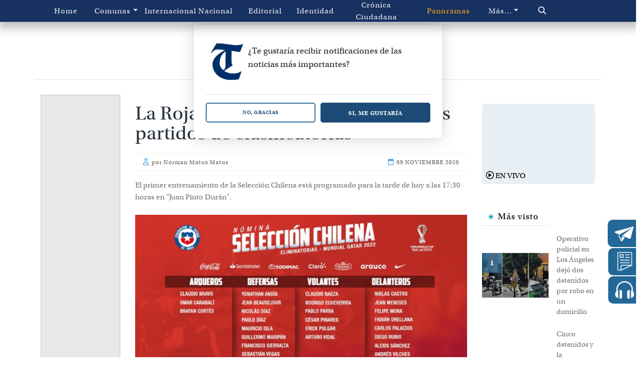

--- FILE ---
content_type: text/html
request_url: https://www.latribuna.cl/deportes/2020/11/09/la-roja-ya-trabaja-con-miras-a-los-dos-partidos-de-clasificatorias.html
body_size: 15270
content:
                                       














    







<!DOCTYPE html>
<html lang="es">
   <head>
     
     <meta charset="UTF-8">
<title>La Roja ya trabaja con miras a los dos partidos de clasificatorias | La Tribuna</title>
<meta name="robots" content="follow, index, max-snippet:-1, max-video-preview:-1, max-image-preview:large"/>
<meta name="format-detection" content="telephone=no" />
<meta name="keywords" content="Selección Chilena,ANFP,claudio bravo,Qatar 2022" />
<meta name="generator" content="DASTcms">
<meta name="dastcms-version" content="2.33">

<script type="module" crossorigin src="/js/webpush-popup-header.js?v=1"></script>


  



<link rel="amphtml" href="https://www.latribuna.cl/deportes/2020/11/09/la-roja-ya-trabaja-con-miras-a-los-dos-partidos-de-clasificatorias.html?amp=1" />




<meta name="description" content="El primer entrenamiento de la Selección Chilena está programado para la tarde de hoy a las 17:30 horas en &amp;quot;Juan Pinto Durán&amp;quot;." />






  


<!--ACA SETEAMOS ZONA HORARIA-->

  



  



<link rel="canonical" href="https://www.latribuna.cl/deportes/2020/11/09/la-roja-ya-trabaja-con-miras-a-los-dos-partidos-de-clasificatorias.html" />


<meta property="og:title" content="La Roja ya trabaja con miras a los dos partidos de clasificatorias" />
<meta property="og:url" content="https://www.latribuna.cl/deportes/2020/11/09/la-roja-ya-trabaja-con-miras-a-los-dos-partidos-de-clasificatorias.html" />

<meta property="og:image" content="https://img.latribuna.cl/upload/2020/11/17161D544C42456D151F0F55554944751F161D1850454C721615-1024x576.jpg" />
<meta property="og:image:secure_url" content="https://img.latribuna.cl/upload/2020/11/17161D544C42456D151F0F55554944751F161D1850454C721615-1024x576.jpg" />
<meta property="og:image:type" content="image/jpeg" />
<meta property="og:image:width" content="1024" />
<meta property="og:image:height" content="576" />

<meta property="og:image:alt" content="nomina-seleccion-chilena.png_1026485750, " />


<meta property="og:type" content="article" />
<meta property="og:description" content="El primer entrenamiento de la Selección Chilena está programado para la tarde de hoy a las 17:30 horas en &quot;Juan Pinto Durán&quot;." />





<meta property="og:site_name" content="La Tribuna" />
<meta property="fb:pages" content="427905483985758" />
<meta property="fb:app_id" content="403668433784910" />
<meta name="google-signin-client_id" content="1017679254979-lok26rucct083kosm5bjjcgs06a41dc7.apps.googleusercontent.com">

<meta name="twitter:title" content="La Roja ya trabaja con miras a los dos partidos de clasificatorias" />
<meta name="twitter:description" content="El primer entrenamiento de la Selección Chilena está programado para la tarde de hoy a las 17:30 horas en &quot;Juan Pinto Durán&quot;." />

<meta name="twitter:image" content="https://img.latribuna.cl/upload/2020/11/17161D544C42456D151F0F55554944751F161D1850454C721615-1024x576.jpg">
<meta name="twitter:image:alt" content="nomina-seleccion-chilena.png_1026485750, " />

<meta name="twitter:card" content="summary_large_image" />
<meta name="twitter:site" content="@latribunacl" />

<meta name="viewport" content="width=device-width, initial-scale=1  maximum-scale=1 user-scalable=no">
<meta name="mobile-web-app-capable" content="yes">
<meta name="apple-mobile-web-app-capable" content="yes">
<meta name="apple-touch-fullscreen" content="yes">
<meta name="HandheldFriendly" content="True">
<link href="https://cdn.jsdelivr.net/npm/bootstrap@5.2.2/dist/css/bootstrap.min.css" rel="stylesheet" integrity="sha384-Zenh87qX5JnK2Jl0vWa8Ck2rdkQ2Bzep5IDxbcnCeuOxjzrPF/et3URy9Bv1WTRi" crossorigin="anonymous">

<link rel="stylesheet" href="https://use.typekit.net/mvk0gvn.css">
<link rel="stylesheet" href="/css/owl.carousel.css">
<link rel="stylesheet" href="/css/owl.theme.css">
<link rel="stylesheet" href="/css/owl.transitions.css">
<link rel="stylesheet" href="/desktop/css/main.css?v=9.95">
<link rel="stylesheet" href="/css/webpush.css?v=2.1">
<link rel="stylesheet" href="/css/awesome/all.min.css">

<link rel="stylesheet" href="/css/encadenado.css">



<link rel="apple-touch-icon" sizes="120x120" href="/favicon/apple-touch-icon.png">
<link rel="icon" type="image/png" sizes="32x32" href="/favicon/favicon-32x32.png">
<link rel="icon" type="image/png" sizes="16x16" href="/favicon/favicon-16x16.png">
<link rel="manifest" href="/favicon/site.webmanifest">
<link rel="mask-icon" href="/favicon/safari-pinned-tab.svg" color="#003168">
<meta name="msapplication-TileColor" content="#ffffff">
<meta name="theme-color" content="#ffffff">








<meta name="facebook-domain-verification" content="yn4g3fteyvj9pgbivynrtkutww7oxh" />



  <script type='application/ld+json'>
  {"@context": "http://schema.org",
  "@type": "NewsArticle",
  "mainEntityOfPage": {"@type": "WebPage","@id": "https://www.latribuna.cl/deportes/2020/11/09/la-roja-ya-trabaja-con-miras-a-los-dos-partidos-de-clasificatorias.html"},
  "headline": "La Roja ya trabaja con miras a los dos partidos de clasificatorias",
  "articleSection": "Deportes",
  "description": "El primer entrenamiento de la Selección Chilena está programado para la tarde de hoy a las 17:30 horas en &amp;quot;Juan Pinto Durán&amp;quot;.",
  "image": [{"@type": "ImageObject","url": "https://img.latribuna.cl/upload/2020/11/17161D544C42456D151F0F55554944751F161D1850454C721615-1024x576.jpg","width": 1024,"height": 576}],
  "datePublished": "2020-11-09 14:07:41-04:00",
  "dateModified": "-04:00",
  "author": {"@type": "Person","name": "Norman Matus Matus"},
  "publisher": {"@type": "Organization","name": "La Tribuna","logo": {"@type": "ImageObject","url": "https://assets.latribuna.cl/imgs/logo-la-tribuna.jpg","width": "1300","height": "380"}}}
  </script>




<script>

dataLayer = [{
  'article_id'       : '',
  'ubicacion'        : 'nacional',
  'autor_name'       : 'Norman Matus Matus',
  'category_name'    : 'Deportes',
  'category_slug'    : 'deportes',
  'content_type'     : 'post',
  'canonical'        : 'https://www.latribuna.cl/deportes/2020/11/09/la-roja-ya-trabaja-con-miras-a-los-dos-partidos-de-clasificatorias.html',
  'publication_date' : '2020-11-09 14:07:41',
  'main_category'    : 'deportes',
  'especial'         : '(none)'

}];
</script>

<!-- Google Tag Manager -->
<script>(function(w,d,s,l,i){w[l]=w[l]||[];w[l].push({'gtm.start':
new Date().getTime(),event:'gtm.js'});var f=d.getElementsByTagName(s)[0],
j=d.createElement(s),dl=l!='dataLayer'?'&l='+l:'';j.async=true;j.src=
'https://www.googletagmanager.com/gtm.js?id='+i+dl;f.parentNode.insertBefore(j,f);
})(window,document,'script','dataLayer','GTM-WGQSWX9');</script>
<!-- End Google Tag Manager -->
<script type="text/javascript" async src="/visitas/add.js?v=2.1"></script>
<script src="https://www.gstatic.com/firebasejs/8.10.1/firebase-app.js"></script>
<script src="https://www.gstatic.com/firebasejs/8.10.1/firebase-messaging.js"></script>



<script language="javascript" type="text/javascript">
  //Captura variables desde la url para pasarlas a DFP
  var getQueryString = function ( field, url ) {
  	var href = url ? url : window.location.href;
  	var reg = new RegExp( '[?&]' + field + '=([^&#]*)', 'i' );
  	var string = reg.exec(href);
  	return string ? string[1] : null;
  };
  var dfp_demo = getQueryString('demo');

  
  var dfp_tipo = 'articulo';
  var dfp_seccion = 'interior';
  

  


  var dfp_articulo = location.pathname.split("/").pop().substring(0,40);

  //Variables de configuración del setup de DFP
  var dfp_red = '21790904350';
  var dfp_sitio = 'latribuna';
</script>

<!-- Start GPT Tag -->
<script async src="https://securepubads.g.doubleclick.net/tag/js/gpt.js"></script>
<script>
  var gptadslots = [];
  var googletag = googletag || {cmd:[]};
</script>

<script>
    window.googletag = window.googletag || {cmd: []};
  // Interstitial - OOP
  googletag.cmd.push(function() {
      var slot = googletag.defineOutOfPageSlot('/21790904350/LaTribuna_Web-ITT', googletag.enums.OutOfPageFormat.INTERSTITIAL);
      if (slot) slot.addService(googletag.pubads());
      googletag.enableServices();
      googletag.display(slot);
  })
  // Anchor
  googletag.cmd.push(function() {
      var anchorSlot = googletag.defineOutOfPageSlot('/21790904350/LaTribuna_BottomAnchor', googletag.enums.OutOfPageFormat.BOTTOM_ANCHOR);
      if (anchorSlot) {
          anchorSlot.addService(googletag.pubads());
      }
      googletag.enableServices();
      googletag.display(anchorSlot);
  });
  </script>
<script>
    window.googletag = window.googletag || {cmd: []};
    googletag.cmd.push(function() {
//required variable for refresh
    var mappingA = googletag.sizeMapping()
    .addSize([992, 0], [[728, 90], [728, 250], [970, 90], [970, 250]]).addSize([768, 0], [[728, 90], [728, 250]]).addSize([320, 0], [[320, 50], [320, 100]]).addSize([0, 0], [[320, 50], [320, 100]]).build();
    var mappingB = googletag.sizeMapping()
    .addSize([992, 0], [[300, 250], [300, 600], [336, 280]]).addSize([768, 0], [[300, 250], [336, 280]]).addSize([320, 0], [[300, 250], [336, 280]]).addSize([0, 0], [[300, 250], [336, 280]]).build();
    var mappingC = googletag.sizeMapping()
    .addSize([992, 0], [[728, 90], [970, 90]]).addSize([768, 0], [[728, 90]]).addSize([320, 0], [[300, 250], [320, 100], [336, 280]]).addSize([0, 0], [[300, 250], [320, 100], [336, 280]]).build();
    var mappingD = googletag.sizeMapping()
    .addSize([992, 0], [[160, 600]]).addSize([768, 0], []).addSize([320, 0], []).addSize([0, 0], []).build();
    //adUnits Flotantes
    gptadslots["push"] = googletag.defineSlot('/21790904350/latribuna/interior_push', [1, 1],'slot_push').addService(googletag.pubads());
    gptadslots["footer"] = googletag.defineSlot('/21790904350/latribuna/interior_footer', [1, 2],'slot_footer').addService(googletag.pubads());
    //adUnits Display desktop y mobile
    gptadslots["top"] = googletag.defineSlot('/21790904350/latribuna/interior_top', [[320, 100], [320, 50], [728, 90], [728, 250], [970, 90], [970, 250]],'slot_top').defineSizeMapping(mappingA).addService(googletag.pubads());
    gptadslots["box1"] = googletag.defineSlot('/21790904350/latribuna/interior_box01', [[300, 250], [300, 600], [336, 280]],'slot_box01').defineSizeMapping(mappingB).addService(googletag.pubads());
    gptadslots["box2"] = googletag.defineSlot('/21790904350/latribuna/interior_box02', [[300, 250], [300, 600], [336, 280]],'slot_box02').defineSizeMapping(mappingB).addService(googletag.pubads());
    gptadslots["box3"] = googletag.defineSlot('/21790904350/latribuna/interior_box03', [[300, 250], [300, 600], [336, 280]],'slot_box03').defineSizeMapping(mappingB).addService(googletag.pubads());
    gptadslots["middle1"] = googletag.defineSlot('/21790904350/latribuna/interior_middle01', [[300, 250], [320, 100], [336, 280], [728, 90], [970, 90]],'slot_middle01').defineSizeMapping(mappingC).addService(googletag.pubads());
    gptadslots["middle2"] = googletag.defineSlot('/21790904350/latribuna/interior_middle02', [[300, 250], [320, 100], [336, 280], [728, 90], [970, 90]],'slot_middle02').defineSizeMapping(mappingC).addService(googletag.pubads());
    gptadslots["bottom"] = googletag.defineSlot('/21790904350/latribuna/interior_bottom', [[320, 100], [320, 50], [728, 90], [728, 250], [970, 90], [970, 250]],'slot_bottom').defineSizeMapping(mappingA).addService(googletag.pubads());
    gptadslots["sky"] = googletag.defineSlot('/21790904350/latribuna/interior_sky', [160, 600],'slot_sky').defineSizeMapping(mappingD).addService(googletag.pubads());
    googletag.pubads().enableLazyLoad({
                fetchMarginPercent: 20,
                renderMarginPercent: 10,
                mobileScaling: 2.0,
            });
    googletag.pubads().setTargeting('LT_Demo', dfp_demo)
	                  .setTargeting('LT_Articulo', dfp_articulo)
	                  .setTargeting('LT_Tipo', dfp_tipo);
    googletag.pubads().collapseEmptyDivs();
    googletag.pubads().setCentering(true);
    googletag.enableServices();
    });
  </script>
<!-- End GPT Tag -->
<!--
<script async src='https://securepubads.g.doubleclick.net/tag/js/gpt.js'></script>
<script>

  window.googletag = window.googletag || {cmd: []};
  googletag.cmd.push(function() {
    googletag.defineSlot('/21899093516/LaTribuna/300x250-A', [[300,250]], 'div-gpt-ad-5315582-1')
    .addService(googletag.pubads());

    googletag.defineSlot('/21899093516/LaTribuna/300x250-B', [[300,250]], 'div-gpt-ad-5315582-2')
    .addService(googletag.pubads());

    googletag.pubads().enableSingleRequest();

    googletag.enableServices();

  });
</script>
-->
<script async src="https://cdn.insurads.com/bootstrap/VAD9PH5L.js"></script>




<!-- Tag Cookies Teads -->
<script>
  window.teads_analytics = window.teads_analytics || {};
  window.teads_analytics.analytics_tag_id = "PUB_24667";
  window.teads_analytics.share = window.teads_analytics.share || function() {
    ;(window.teads_analytics.shared_data = window.teads_analytics.shared_data || []).push(arguments)
  };
</script>
<script async src="https://a.teads.tv/analytics/tag.js"></script>


<script async="" src="https://cdn.ampproject.org/v0.js"></script>
<script async="" custom-element="amp-twitter" src="https://cdn.ampproject.org/v0/amp-twitter-0.1.js"></script>


<script src="https://jsc.mgid.com/site/958503.js" async></script>


<script type="application/javascript" src="https://ced.sascdn.com/tag/3981/smart.js" async></script>
<script type="application/javascript">
    var sas = sas || {};
    sas.cmd = sas.cmd || [];
    sas.cmd.push(
        function() {
            sas.setup({ networkid: 3981, domain: "https://www15.smartadserver.com", async: true });
            sas.call("onecall", {
                siteId: 398579,
                pageId: 1359157,
                formats: [
                { id: 99084 }
                ],
                target: ''
            });
        });
</script>

<style>
.parrafo-dark{
  background: #333;
  color: #FFF;
  border-radius: 10px;
  padding: 20px
}
.embed-responsive {
  position: relative;
  display: block;
  width: 100%;
  padding-top: 55.85%; /* (9 / 21) * 100 */
}

.embed-responsive .embed-responsive-item {
  position: absolute;
  top: 0;
  left: 0;
  width: 100%;
  height: 100%;
  border: 0;
}
</style>

     
   </head>
   <body>
      <div id="fb-root"></div>
      <script>(function(d, s, id) {
         var js, fjs = d.getElementsByTagName(s)[0];
         if (d.getElementById(id)) return;
         js = d.createElement(s); js.id = id;
         js.src = "//connect.facebook.net/es_ES/sdk.js#xfbml=1&version=v2.0";
         fjs.parentNode.insertBefore(js, fjs);
         }(document, 'script', 'facebook-jssdk'));
      </script>



<div id="sas_99084"></div>
<script type="application/javascript">
    sas.cmd.push(function() {
        sas.render("99084");  // Formato : ITT 1x1
    });
</script>


      <div id='slot_push'>
         <script>
            googletag.cmd.push(function() { googletag.display('slot_push'); });
         </script>
      </div>
      <div id='slot_footer'>
         <script>
            googletag.cmd.push(function() { googletag.display('slot_footer'); });
         </script>
      </div>
      <div id='slot_skin'>
         <script>
            googletag.cmd.push(function() { googletag.display('slot_skin'); });
         </script>
      </div>
      
      <!-- INICIO HEADER -->
<header id="brandAdds" class="ad-main-above-nav ad-banner-top-small-sticky">
   <!-- INICIO DE ADS SUPERIOR -->
   <!--<div class="infoAdd">	</div>-->
   <div class="header__goup">
      <nav class="navbar navbar-expand-lg navbar-dark bg-dark">
         <div class="container">
            <button class="navbar-toggler" type="button" data-bs-toggle="collapse" data-bs-target="#navbarNav" aria-controls="navbarNav" aria-expanded="false" aria-label="Toggle navigation">
            <span class="navbar-toggler-icon"></span>
            </button>
            <div class="collapse navbar-collapse" id="navbarNav">
               <ul class="navbar-nav d-flex align-items-center" style="width:100%">
                 
<li class="nav-item option2">
<a class="nav-link" aria-current="page" href="/" title="">Home</a>
</li>
<li class="btn-group">
<a id="parent-3" class="nav-link dropdown-toggle" data-bs-toggle="dropdown" data-bs-auto-close="true" aria-expanded="false" aria-current="page" href="/categoria/comunas/" title="">Comunas</a>
<ul class="dropdown-menu">
<li>
<a class="dropdown-item" aria-current="page" href="/categoria/alto-bio-bio/" title="">Alto Bio Bio</a>
</li>
<li>
<a class="dropdown-item" aria-current="page" href="/categoria/antuco/" title="">Antuco</a>
</li>
<li>
<a class="dropdown-item" aria-current="page" href="/categoria/cabrero/" title="">Cabrero</a>
</li>
<li>
<a class="dropdown-item" aria-current="page" href="/categoria/laja/" title="">Laja</a>
</li>
<li>
<a class="dropdown-item" aria-current="page" href="/categoria/los-angeles/" title="">Los Ángeles</a>
</li>
<li>
<a class="dropdown-item" aria-current="page" href="/categoria/mulchen/" title="">Mulchén</a>
</li>
<li>
<a class="dropdown-item" aria-current="page" href="/categoria/nacimiento/" title="">Nacimiento</a>
</li>
<li>
<a class="dropdown-item" aria-current="page" href="/categoria/negrete/" title="">Negrete</a>
</li>
<li>
<a class="dropdown-item" aria-current="page" href="/categoria/quilaco/" title="">Quilaco</a>
</li>
<li>
<a class="dropdown-item" aria-current="page" href="/categoria/quilleco/" title="">Quilleco</a>
</li>
<li>
<a class="dropdown-item" aria-current="page" href="/categoria/santa-barbara/" title="">Santa Bárbara</a>
</li>
<li>
<a class="dropdown-item" aria-current="page" href="/categoria/san-rosendo/" title="">San Rosendo</a>
</li>
<li>
<a class="dropdown-item" aria-current="page" href="/categoria/tucapel/" title="">Tucapel</a>
</li>
<li>
<a class="dropdown-item" aria-current="page" href="/categoria/yumbel/" title="">Yumbel</a>
</li></ul>
<li class="nav-item option18">
<a class="nav-link" aria-current="page" href="/categoria/internacional/" title="">Internacional</a>
</li>
<li class="nav-item option19">
<a class="nav-link" aria-current="page" href="/categoria/nacional/" title="">Nacional</a>
</li>
<li class="nav-item option20">
<a class="nav-link" aria-current="page" href="/categoria/editorial/" title="">Editorial</a>
</li>
<li class="nav-item option21">
<a class="nav-link" aria-current="page" href="/categoria/identidad/" title="">Identidad</a>
</li>
<li class="nav-item option22">
<a class="nav-link" aria-current="page" href="/categoria/cronica-ciudadana/" title="">Crónica Ciudadana</a>
</li>
<li class="nav-item option23">
<a class="nav-link" aria-current="page" href="/panoramas/" title="">Panoramas</a>
</li>
<li class="btn-group">
<a id="parent-24" class="nav-link dropdown-toggle" data-bs-toggle="dropdown" data-bs-auto-close="true" aria-expanded="false" aria-current="page" href="#" title="">Más...</a>
<ul class="dropdown-menu">
<li>
<a class="dropdown-item" aria-current="page" href="/categoria/policial/" title="">Policial y Judicial</a>
</li>
<li>
<a class="dropdown-item" aria-current="page" href="/categoria/politica/" title="">Política</a>
</li>
<li>
<a class="dropdown-item" aria-current="page" href="/categoria/agroforestal/" title="">Agroforestal</a>
</li>
<li>
<a class="dropdown-item" aria-current="page" href="/categoria/bienestar/" title="">Bienestar</a>
</li>
<li>
<a class="dropdown-item" aria-current="page" href="/categoria/deportes/" title="">Deportes</a>
</li>
<li>
<a class="dropdown-item" aria-current="page" href="/categoria/cultura/" title="">Cultura</a>
</li>
<li>
<a class="dropdown-item" aria-current="page" href="/categoria/desarrollo/" title="">Desarrollo</a>
</li>
<li>
<a class="dropdown-item" aria-current="page" href="/categoria/economia/" title="">Economía</a>
</li>
<li>
<a class="dropdown-item" aria-current="page" href="/categoria/educacion/" title="">Educación</a>
</li>
<li>
<a class="dropdown-item" aria-current="page" href="/categoria/equidad-de-genero/" title="">Equidad de Género</a>
</li>
<li>
<a class="dropdown-item" aria-current="page" href="/categoria/tribuna-investiga/" title="">Tribuna investiga</a>
</li>
<li>
<a class="dropdown-item" aria-current="page" href="/categoria/medio-ambiente/" title="">Medio Ambiente</a>
</li>
<li>
<a class="dropdown-item" aria-current="page" href="/categoria/opinion/" title="">Opinión</a>
</li>
<li>
<a class="dropdown-item" aria-current="page" href="/categoria/publicontenido/" title="">Publicontenido</a>
</li>
<li>
<a class="dropdown-item" aria-current="page" href="/categoria/salud/" title="">Salud</a>
</li><li class="nav-item option39">
<a class="dropdown-item" aria-current="page" href="/categoria/vida-social/" title="">Vida social</a>
</li></ul>          
                 <li class="nav-item zoom">
                 		<a class="nav-link" aria-current="page" href="/buscador/" title="Buscar"><i class="fa-sharp fa-solid fa-magnifying-glass"></i></a>
                 </li>
               </ul>

            </div>
         </div>
      </nav>
   </div>
</header>
<!-- CIERRE HEADER -->
<!-- INICIO REGISTRATE EN NEWSLATTER -->
<div class="newslatter">
   <a href="/registro-newsletter/" title="newsletter" target="_blank">
   <img src="/assets/ico/newsletter.webp" width="40" height="39" alt="Regístrate" />
   <span>Regístrate en nuestro newsletter</span>
   </a>
</div>
<!-- CIERRE REGISTRATE EN NEWSLATTER -->
<!-- INICIO DE RADIO -->
<div class="radio">
   <a href="javascript:;" title="Radio San Cristobal" onclick="javascript:window.open('/radio-san-cristobal/', '_blank', 'location=yes,height=600,width=600,scrollbars=yes,status=yes');" target="_blank">
   <img src="/assets/ico/radio.webp" width="40" height="39" alt="Radio San Cristobal" />
   <span>97.5 FM San Cristobal</span>
   </a>
</div>
<!-- CIERRE DE RADIO -->
<!-- INICIO DE RADIO -->
<div class="edicionImpresa">
   <a href="https://diario.latribuna.cl/library" title="Edición impresa" target="_blank">
   <img src="/assets/ico/papel-digital.webp" width="40" height="39" alt="Diario" />
   <span>Papel digital</span>
   </a>
</div>
<!-- CIERRE DE RADIO -->


      <div class="logoHeader" style="padding-top:50px">
         <!-- <div class="logoHeader__date">
            <p>Jueves 10 de Noviembre 2022</p>
            </div> -->
         <div class="logoHeader__img">
           
            <a href="/" title="La Tribuna"><img src="/desktop/img/logo-header-azul.svg" height="110" alt="La Tribuna"></a>
            
         </div>
         <!-- <div class="logoHeader__redes">
            <a href="" class="redes"><i class="fa fa-facebook"></i></a>
            <a href="" class="redes"><i class="fa fa-twitter"></i></a>
            <a href="" class="redes"><i class="fa fa-instagram"></i></a>
            <a href="" class="redes"><i class="fa-brands fa-youtube"></i></a>
            </div> -->
      </div>
      <!-- INICIO DEL CONTAINER -->
      
        
        
      
      <div id="contentPost" class="container main-top-container border-top"  data-categoryslug="deportes" data-articleid="" data-ubicacion="nacional" data-category="Deportes" data-url="https://www.latribuna.cl/deportes/2020/11/09/la-roja-ya-trabaja-con-miras-a-los-dos-partidos-de-clasificatorias.html" data-autor="Norman Matus Matus" data-titular="La Roja ya trabaja con miras a los dos partidos de clasificatorias">
         <!-- <div class="container">
            <div class="row text-center">
            	<div class="logoHeader__img">
            		<img src="./img/logo-header-azul.svg" alt="La Tribuna">
            	</div>
            </div>
            </div> -->
         <!-- INICIO DE ASIDE -->
         <aside class="ad-aside d-md-none d-xl-block">
            <!-- INCIO DE ADDS -->
            <div class="infoAdd__160-600" style="position: sticky; top: 120px;">
              <div id='slot_sky'>
                  <script>
                      googletag.cmd.push(function () { googletag.display('slot_sky'); });
                  </script>
              </div>
            </div>
            <!-- CIERRE DE ADDS -->
         </aside>
         <!-- CIERRE DE ASIDE -->
         <!-- INICIO DE ARTICLE CONTAINER -->
         <div class="article-container" id="post">
            <!-- INICIO DE ADDS -->
            <div id='slot_top' class="XinfoAdd__90-728 mt-5 text-center" style="min-height:90px">
               <script>googletag.cmd.push(function() { googletag.display('slot_top'); });</script>
            </div>
            <!-- CIERRE DE ADDS -->
            <!-- INICIO DE POST CONTENT -->
            <div class="post__content">
               <!-- INICIO DE CATEGORIA
                  <div class="category < !- -#echo var="category_slug" - - >_primary">
                      <a href="/categoria/< !- -#echo var="category_slug" - - >/" target="_blank">< !- -#echo var="category_name" - - ></a>
                  </div>
                   CIERRE DE CATEGORIA -->
               <div class="post-main-aside-container mt-5">
                  <!-- INICIO DE POST MAIN -->
                  <div class="post-main">

                    
                    


                    

                    


                    
                     <h1>La Roja ya trabaja con miras a los dos partidos de clasificatorias</h1>
                     <div class="date">
                        <span>
                           <i class="fa-regular fa-user"></i> por <a href="/autor/norman-matus/" title="Norman Matus Matus">Norman Matus Matus</a>
                        </span>
                        <time>
                           <i class="fa-regular fa-calendar"></i> 09 Noviembre 2020
                        </time>
                     </div>
                     <div class="bajada">
                        <h2>
                           El primer entrenamiento de la Selección Chilena está programado para la tarde de hoy a las 17:30 horas en "Juan Pinto Durán".
                        </h2>
                     </div>
                     <div class="post-image" style="background-image: url(https://img.latribuna.cl/upload/2020/11/17161D544C42456D151F0F55554944751F161D1850454C721615-1024x576.webp);">

                     </div>

                  <!-- INICIO DE DATESHARE -->
                  <div class="dateShare mt-3">
                     <span class="text-secondary">
                        <i class="fa-solid fa-camera"></i> nomina-seleccion-chilena.png_1026485750 / 
                     </span>
                     <div class="share-tool">
                        <div class="despliega-redes">
                           <a class="shareFacebook" href="#" data-url="https://www.latribuna.cl/deportes/2020/11/09/la-roja-ya-trabaja-con-miras-a-los-dos-partidos-de-clasificatorias.html" title="Compartir esta nota en Facebook"><i class="fa-brands fa-square-facebook"></i></a>
                           <a class="shareTwitter" href="#" data-url="https://www.latribuna.cl/deportes/2020/11/09/la-roja-ya-trabaja-con-miras-a-los-dos-partidos-de-clasificatorias.html" title="¡Tuitealo!"><i class="fa-brands fab fa-x-twitter"></i></a>
                           <a class="shareWhatsApp" href="#" data-url="https://www.latribuna.cl/deportes/2020/11/09/la-roja-ya-trabaja-con-miras-a-los-dos-partidos-de-clasificatorias.html" title="Compartir esta nota en Whatsapp"><i class="fa-brands fa-square-whatsapp"></i></a>
                        </div>
                        <div class="icono-compartir"></div>
                     </div>
                  </div>
                  
                  <!-- CIERRE DE DATESHARE -->
                  <!-- INICIO DE CONTENIDO -->
                  
                  
                  
                  
                  
                  
                  <p>Con la llegada del arquero Claudio Bravo además de los jugadores del Necaxa, el angelino Claudio Baeza, Francisco Sierralta del Watford y Sebastián Vega del Monterrey, ya comienza a estructurarse de miras a los dos partidos que se viene esta semana, para la clasificación al Mundial de Qatar 2022.</p><p>Para esta tarde, está programado el arribo de Alexis Sánchez y Arturo Vidal para sumarse de inmediato a la burbuja sanitaria implantada por la Anfp y las autoridades de salud.</p> <p>El primer entrenamiento de la Selección Chilena está programado para la tarde de hoy lunes, a eso de las 17:30 horas en "Juan Pinto Durán".</p><p>El caso del volante Erick Pulgar, que no fue autorizado por la Fiorentina para viajar a Chile por un caso positivo de coronavirus del plantel italiano, la ANFP sigue haciendo las gestiones para que pueda jugar por la selección con tal propósito la federación chilena se habría unido con las de argentina y uruguaya para en conjunto presionar a la Fiorentina y así liberar a los seleccionados argentinos, Lucas Martínez, el uruguayo Martín Cáceres y el nacional Erick Pulgar.</p> <p>Para ello ponen en la mesa el reglamento impuesto por la Fifa que dice: Los clubes se obligan a liberar a sus jugadores inscritos en favor de los equipos representativos del país para el que es elegido debido a su nacionalidad.</p><p>Por lo tanto, afirman, la liberación de un jugador es obligatoria para los partidos clasificatorios.</p><p>Chile recibe a Perú, el viernes 13 de noviembre y jugar de visita ante Venezuela el martes 17 de noviembre.</p>

                  


                    <div class="chat">
  <button id="buttonMostrarComentarios" class="buttonMostrarMas"><i class="fa-solid fa-angle-right"></i>Mostrar comentarios de nuestra comunidad</button>
  <div class="chat__header" style="display:none;">
    <div class="chat__header-logo">
      <img src="https://www.latribuna.cl/desktop/img/logo-header-azul.svg" style="max-width:250px" width="60%" alt="logo" />
    </div>
    <div id="headerChatLogin" class="chat__header-button">
      <button id="openPopupRegister" class="chat__header-button-buttonOne"> <i class="fa-regular fa-envelope"></i>Inscribirme</button>
      <button id="openPopupLogin" class="chat__header-button-buttonTwo"> <i class="fa-solid fa-arrow-right-to-bracket"></i>Iniciar sesión</button>
    </div>
  </div>
  <!--
  <div class="chat__header">
    <div class="chat__header-logo">
      <img src="https://www.latribuna.cl/desktop/img/logo-header-azul.svg" style="max-width:173px" width="173" height="39" alt="logo" />
    </div>
    <div class="chat__header-button">
        <div class="rounded bg-dark userLogin">DM</div>, Hola Darío
    </div>
  </div>
  <div class="chat__header-contenedor" style="display:none;">
    <p>Accede o regístrate en La Tribuna para poder compartir tus comentarios. Con el objetivo de promover un intercambio respetuoso de ideas, nos reservamos el derecho de eliminar cuentas fraudulentas y cualquier mensaje que sea considerado agresivo u ofensivo. Tu participación es esencial para mantener un ambiente de discusión constructiva.</p>
    <p class="chat__header-contenedor-infoCometarios">32 comentarios</p>
  </div>
  -->

  <div class="chat__body">
  </div>
  <div id="show-comment">
  
  </div>

</div>


                  <div class="embed">
                  <span class="siguenosGoogleNews">Síguenos:</span> <a href="https://news.google.com/publications/CAAiEFi5KF_PRC120v2GQ25ZnaAqFAgKIhBYuShfz0QtdtL9hkNuWZ2g?hl=es-419&gl=CL&ceid=CL:es-419" target="_blank" title="Google News"><img class="googleNews lazyload" width="150" height="35" src="/img/trans.png" data-src="/assets/img/google-noticias.webp" alt="Google News" /></a>
                  </div>





                  <!-- CIERRE DE CONTENIDO -->
                  <!-- INICIO DE TAG -->
                  <div class="embed">
                      <a class="tag-link" href="/tag/seleccion-chilena/" title="Selección Chilena">#Selección Chilena</a><a class="tag-link" href="/tag/anfp/" title="ANFP">#ANFP</a><a class="tag-link" href="/tag/claudio-bravo/" title="claudio bravo">#claudio bravo</a><a class="tag-link" href="/tag/qatar-2022/" title="Qatar 2022">#Qatar 2022</a>
                  </div>
                  <!-- CIERRE DE TAG -->


                  <style>
                  .tablabannerredes, .tablabannerredes img, .tablabannerredes td{
                    padding: 0 !important;
                    margin: 0 !important;
                    border-spacing: 0 !important;
                    border: 0 !important;
                  }

                  .cta-container {
                    text-align: center;
                    margin-top: 50px;
                  }

                  .cta-container p {
                    font-size: 22px;
                  }

                  .cta-button {
                    display: inline-block;
                    padding: 10px 20px;
                    background-color: #173160;
                    color: #ffffff !important;
                    font-size: 20px;
                    text-decoration: none !important;
                    border-radius: 5px;
                    margin-top: 10px;
                    text-decoration: none;
                  }

                  .cta-button:hover {
                    background-color: #0093c4;
                    color:#ffffff !important;
                    text-decoration: none !important;
                  }
                  </style>
                  <table class="tablabannerredes" border="0" width="100%" cellpadding="0" cellspacing="0">
                    <tr>
                      <td colspan="5"><img class="lazyload" data-src="/img/banner/redes-top.webp" alt="banner redes"></td>
                    </tr>
                    <tr>
                      <td><img class="lazyload" src="/img/trans.png" data-src="/img/banner/redes-bottom1.webp" alt="banner redes"></td>
                      <td><a target="_blank" alt="Facebook" title="Facebook" href="https://www.facebook.com/latribuna.cl/"><img class="lazyload"  src="/img/trans.png" data-src="/img/banner/redes-bottom2.webp" alt="banner redes"></a></td>
                      <td><a target="_blank" alt="Twitter" title="Twitter" href="https://twitter.com/latribunacl"><img class="lazyload" src="/img/trans.png" src="/img/trans.png" data-src="/img/banner/redes-bottom3.webp" alt="banner redes"></a></td>
                      <td><a target="_blank" alt="Instagram" title="Instagram" href="https://www.instagram.com/latribuna.cl/"><img class="lazyload" src="/img/trans.png" data-src="/img/banner/redes-bottom4.webp" alt="banner redes"></a></td>
                      <td><a target="_blank" alt="Youtube" title="Youtube" href="https://www.youtube.com/@DiarioLaTribuna9175"><img class="lazyload" src="/img/trans.png" data-src="/img/banner/redes-bottom5.webp" alt="banner redes"></a></td>
                    </tr>
                  </table>
                  <div class="cta-container">
                    <p>¿Quieres contactarnos? Escríbenos a <a href="/cdn-cgi/l/email-protection#344446515a475574585540465d56415a551a5758"><span class="__cf_email__" data-cfemail="3b4b495e55485a7b575a4f4952594e555a155857">[email&#160;protected]</span></a></p>
                    <a class="cta-button" href="/cdn-cgi/l/email-protection#d2a2a0b7bca1b392beb3a6a0bbb0a7bcb3fcb1be">Contáctanos</a>
                  </div>

                  
               </div>
               <!-- CIERRE DE POST MAIN -->
               <!-- INICIO DE POST ASIDE -->
               <div class="post-aside d-md-none d-lg-block">
  <!-- INICIO DE SEÑAL ONLINE -->
  <div id="online_laTribuna">
   <!-- CIERRE DE SEÑAL ONLINE -->
    
    <div class="containerIframe ratio ratio-16x9">
    <iframe title="EN VIVO" class="lazyload" data-src="https://www.facebook.com/plugins/video.php?height=288&href=https%3A%2F%2Fwww.facebook.com%2Fradiosancristobal.cl%2Fvideos%2F2312010745988695%2F&show_text=false&width=512&t=0" width="512" height="288"></iframe>
    </div>
    <div class="category">
    <i class="fa-regular fa-circle-play"></i> EN VIVO
    </div>
   <!-- INICIO DE EDICION IMPRESA -->
 </div>


  
    <div id='slot_box01' style="text-align:center; min-height:250px">
      <script data-cfasync="false" src="/cdn-cgi/scripts/5c5dd728/cloudflare-static/email-decode.min.js"></script><script>
        googletag.cmd.push(function() { googletag.display('slot_box01'); });
      </script>
    </div>
  



  <div class="hederSection mt-5">
      <h2 class="border-bottom">Más visto</h2>
  </div>
  <div class="bodySection">
    
<article class="article__loMasVisto">
 <div class="article__loMasVisto-number">
   <div class="article__loMasVisto-num">1</div>
    <a href="/policial/2026/01/27/operativo-policial-en-los-angeles-dejo-dos-detenidos-por-robo.html" title="Operativo policial en Los Ángeles dejó dos detenidos por robo en un domicilio"><img class="lazyload" data-src="https://img.latribuna.cl/upload/2026/01/17161D524C43456D17110F54584946711F151918524343701410-512x288.webp" alt="Operativo policial en Los Ángeles dejó dos detenidos por robo en un domicilio"></a>
 </div>
 <a href="/policial/2026/01/27/operativo-policial-en-los-angeles-dejo-dos-detenidos-por-robo.html" title="Operativo policial en Los Ángeles dejó dos detenidos por robo en un domicilio"><h3>Operativo policial en Los Ángeles dejó dos detenidos por robo en un domicilio</h3></a>
</article>
<article class="article__loMasVisto">
 <div class="article__loMasVisto-number">
   <div class="article__loMasVisto-num">2</div>
    <a href="/policial/2026/01/27/cinco-detenidos-deja-un-operativo-del-os-7-en-yumbel.html" title="Cinco detenidos y la incautación de droga y armas dejó un operativo del OS-7 en Yumbel"><img class="lazyload" data-src="https://img.latribuna.cl/upload/2026/01/17161D524C43456D17110F54584945731F131D18524343701413-512x288.webp" alt="Cinco detenidos y la incautación de droga y armas dejó un operativo del OS-7 en Yumbel"></a>
 </div>
 <a href="/policial/2026/01/27/cinco-detenidos-deja-un-operativo-del-os-7-en-yumbel.html" title="Cinco detenidos y la incautación de droga y armas dejó un operativo del OS-7 en Yumbel"><h3>Cinco detenidos y la incautación de droga y armas dejó un operativo del OS-7 en Yumbel</h3></a>
</article>
<article class="article__loMasVisto">
 <div class="article__loMasVisto-number">
   <div class="article__loMasVisto-num">3</div>
    <a href="/economia/2026/01/26/permiso-de-circulacion-2026-revisa-cuanto-debes-pagar-este-ano.html" title="Permiso de Circulación 2026: revisa cuánto debes pagar este año"><img class="lazyload" data-src="https://img.latribuna.cl/upload/2026/01/17161D524C43456D17100F55584945781F151F18524343701417-512x288.webp" alt="Permiso de Circulación 2026: revisa cuánto debes pagar este año"></a>
 </div>
 <a href="/economia/2026/01/26/permiso-de-circulacion-2026-revisa-cuanto-debes-pagar-este-ano.html" title="Permiso de Circulación 2026: revisa cuánto debes pagar este año"><h3>Permiso de Circulación 2026: revisa cuánto debes pagar este año</h3></a>
</article>
<article class="article__loMasVisto">
 <div class="article__loMasVisto-number">
   <div class="article__loMasVisto-num">4</div>
    <a href="/policial/2026/01/26/ahora-conductora-sin-licencia-colisiono-contra-poste-con-camara-de-televigilancia-en-los-angeles.html" title="Conductora sin licencia protagoniza violento choque contra poste y provoca daños millonarios en Los Ángeles"><img class="lazyload" data-src="https://img.latribuna.cl/upload/2026/01/17161D524C43456D17110F55584946781F141718524343701013-512x288.webp" alt="Conductora sin licencia protagoniza violento choque contra poste y provoca daños millonarios en Los Ángeles"></a>
 </div>
 <a href="/policial/2026/01/26/ahora-conductora-sin-licencia-colisiono-contra-poste-con-camara-de-televigilancia-en-los-angeles.html" title="Conductora sin licencia protagoniza violento choque contra poste y provoca daños millonarios en Los Ángeles"><h3>Conductora sin licencia protagoniza violento choque contra poste y provoca daños millonarios en Los Ángeles</h3></a>
</article>
<article class="article__loMasVisto">
 <div class="article__loMasVisto-number">
   <div class="article__loMasVisto-num">5</div>
    <a href="/policial/2026/01/26/ahora-conductora-de-scooter-electrico-resulta-lesionada-tras-colision-en-sector-sur-de-los-angeles.html" title="Conductora de scooter eléctrico resulta lesionada tras colisión en sector sur de Los Ángeles"><img class="lazyload" data-src="https://img.latribuna.cl/upload/2026/01/17161D524C43456D17100F55584940731F151618524343701414-512x288.webp" alt="Conductora de scooter eléctrico resulta lesionada tras colisión en sector sur de Los Ángeles"></a>
 </div>
 <a href="/policial/2026/01/26/ahora-conductora-de-scooter-electrico-resulta-lesionada-tras-colision-en-sector-sur-de-los-angeles.html" title="Conductora de scooter eléctrico resulta lesionada tras colisión en sector sur de Los Ángeles"><h3>Conductora de scooter eléctrico resulta lesionada tras colisión en sector sur de Los Ángeles</h3></a>
</article>
<article class="article__loMasVisto">
 <div class="article__loMasVisto-number">
   <div class="article__loMasVisto-num">6</div>
    <a href="/deportes/2026/01/26/campeonato-nacional-de-primera-infantil-seleccion-de-la-anfa-los-angeles-espera-el-apoyo-municipal.html" title="Campeonato Nacional de Primera Infantil: selección de la ANFA Los Ángeles espera el apoyo municipal"><img class="lazyload" data-src="https://img.latribuna.cl/upload/2026/01/17161D524C43456D17100F55594947721F161618524343701416-512x288.webp" alt="Campeonato Nacional de Primera Infantil: selección de la ANFA Los Ángeles espera el apoyo municipal"></a>
 </div>
 <a href="/deportes/2026/01/26/campeonato-nacional-de-primera-infantil-seleccion-de-la-anfa-los-angeles-espera-el-apoyo-municipal.html" title="Campeonato Nacional de Primera Infantil: selección de la ANFA Los Ángeles espera el apoyo municipal"><h3>Campeonato Nacional de Primera Infantil: selección de la ANFA Los Ángeles espera el apoyo municipal</h3></a>
</article>                                                        
  </div>

  
    <div id='slot_box02' style="text-align:center">
      <script>
        googletag.cmd.push(function() { googletag.display('slot_box02'); });
      </script>
    </div>
  



 <div id="carouselOpinion_" class="carouselOpinion carousel slide container mt-5" data-bs-ride="true">
   <p>Opinión</p>
   <div class="carousel-indicators">
     <button type="button" data-bs-target="#carouselOpinion_" data-bs-slide-to="0" class="active" aria-current="true" aria-label="Slide 1"></button>
     <button type="button" data-bs-target="#carouselOpinion_" data-bs-slide-to="1" aria-label="Slide 2"></button>
     <button type="button" data-bs-target="#carouselOpinion_" data-bs-slide-to="2" aria-label="Slide 3"></button>
   </div>
   <div class="carousel-inner">
       
	<div class="carousel-item active">
		<div class="row">
			<div class="col-md-12">
				<div class="card">
					<a href="/opinion/2026/01/27/financiamiento-y-responsabilidad-publica-lo-que-muestran-realmente-los-datos-en-educacion.html" title="Financiamiento y responsabilidad pública: lo que muestran realmente los datos en educación"><img class="lazyload" data-src="https://img.latribuna.cl/upload/2026/01/17161D524C43456D17110F55514947751F131B18524343701717-150x150.webp" width="150" height="150" class="card-img-top" alt="Financiamiento y responsabilidad pública: lo que muestran realmente los datos en educación"></a>
					<div class="card-body text-center">
					 <a href="/opinion/2026/01/27/financiamiento-y-responsabilidad-publica-lo-que-muestran-realmente-los-datos-en-educacion.html" title="Financiamiento y responsabilidad pública: lo que muestran realmente los datos en educación">
						<span class="nombre">Rodrigo Egaña Baraona  </span>
						<p>Director de Educación Pública</p>
						<p class="bajadaCardOpinion">Financiamiento y responsabilidad pública: lo que muestran realmente los datos en educación</p>
					 </a>
					</div>
				</div>
			</div>
		</div>
	</div>
	<div class="carousel-item ">
		<div class="row">
			<div class="col-md-12">
				<div class="card">
					<a href="/opinion/2026/01/27/hoja-de-ruta-clara-en-torno-al-agua.html" title="Hoja de ruta clara en torno al agua"><img class="lazyload" data-src="https://img.latribuna.cl/upload/2024/05/17161D504C43416D17120F55514947761F121F18534B43791211-150x150.webp" width="150" height="150" class="card-img-top" alt="Hoja de ruta clara en torno al agua"></a>
					<div class="card-body text-center">
					 <a href="/opinion/2026/01/27/hoja-de-ruta-clara-en-torno-al-agua.html" title="Hoja de ruta clara en torno al agua">
						<span class="nombre">Alejandra Stehr </span>
						<p>Consejera Consejo de Políticas de Infraestructura
Académica de la Universidad de Concepción</p>
						<p class="bajadaCardOpinion">Hoja de ruta clara en torno al agua</p>
					 </a>
					</div>
				</div>
			</div>
		</div>
	</div>
	<div class="carousel-item ">
		<div class="row">
			<div class="col-md-12">
				<div class="card">
					<a href="/opinion/2026/01/27/vacaciones-hijos-y-vinculo-con-el-progenitor-no-custodio-la-otra-cara-del-verano.html" title="Vacaciones, hijos y vínculo con el progenitor no custodio: la otra cara del verano"><img class="lazyload" data-src="https://img.latribuna.cl/upload/2026/01/17161D524C43456D17110F55514940761F161918524343701712-150x150.webp" width="150" height="150" class="card-img-top" alt="Vacaciones, hijos y vínculo con el progenitor no custodio: la otra cara del verano"></a>
					<div class="card-body text-center">
					 <a href="/opinion/2026/01/27/vacaciones-hijos-y-vinculo-con-el-progenitor-no-custodio-la-otra-cara-del-verano.html" title="Vacaciones, hijos y vínculo con el progenitor no custodio: la otra cara del verano">
						<span class="nombre">Francisca Silva</span>
						<p>Académica carrera de Derecho Universidad de las Américas
Sede Viña del Mar</p>
						<p class="bajadaCardOpinion">Vacaciones, hijos y vínculo con el progenitor no custodio: la otra cara del verano</p>
					 </a>
					</div>
				</div>
			</div>
		</div>
	</div>                     
   </div>
  </div>
  <!-- CIERRE DE EDICION IMPRESA -->
  
    <div id='slot_box03' style="text-align:center" class="mt-5">
      <script>
        googletag.cmd.push(function() { googletag.display('slot_box03'); });
      </script>
    </div>
  

  
    <div id='slot_box04' style="text-align:center" class="mt-5">
      <script>
        googletag.cmd.push(function() { googletag.display('slot_box04'); });
      </script>
    </div>
  


</div>

               <!-- CIERRE DE POST ASIDE -->
            </div>
         </div>

         <!-- CIERRE DE POST CONTENT -->
         <!-- INICIO DE ADDS  -->
         <!--<div class="container">
            <div class="row text-center">
               <div class="XinfoAdd__90-728 mt-5 mb-5">
                  <div id='slot_bottom'>
                     <script>
                        googletag.cmd.push(function() { googletag.display('bottom'); });
                     </script>
                  </div>
               </div>
            </div>
         </div>-->
      </div>

      <!-- CIERRE DE ARTICLE CONTAINER -->
      </div>

      <div class="infinite-scroll">
        <div class="row enc-row">
           <div class="col s12 enc-wrapper">
             <div class="preloader-wrapper enc-spinner active">
               <div class="spinner-layer spinner-lt-only">
                 <div class="circle-clipper left">
                   <div class="circle"></div>
                 </div><div class="gap-patch">
                   <div class="circle"></div>
                 </div><div class="circle-clipper right">
                   <div class="circle"></div>
                 </div>
               </div>
             </div>
           </div>
         </div>
       </div>

      <!-- CIERRE DEL CONTAINER -->
      <!-- INICIO DE FOOTER -->
      <!-- footer -->
      <!-- INICIO DE FOOTER -->
<div class="footer">
		<div class="container">
			<div class="row">
				<div class="col-lg-4 col-md-12 col-sm-12 col-12">

					<div class="about-us-foot">
						<a href="/" title="La tribuna"><img width="250" height="57" src="/img/logo-header.svg" alt="La Tribuna"></a>
					</div>

					<div class="pr__periodistica">
					<!--	<a href="#">
							<img src="/img/pr-periodistica.svg" alt="logo">
						</a>-->
					</div>
				</div>
			<div class="col-lg-8 col-md-12 col-sm-12 col-12">
				<div class="row">


					<div class="col-lg-4 col-md-12 col-sm-12 col-12">
						<p class="link_footer"><a href="https://www.latribuna.cl/paginas/informacion-corporativa.html" title="Quiénes somos">Quiénes somos</a></p>
						<p class="link_footer"><a target="_blank" href="https://diario.latribuna.cl/library" title="Papel digital">Papel digital</a></p>
						<!-- <p class="link_footer"><a target="_blank" href="https://tarifas.servel.cl/visualizar/324ae2b5fb2d4c2a15de2cc4e67a9ee0db145f53" title="Tarifas electorales Impreso">Tarifas electorales Impreso</a></p>
						<p class="link_footer"><a target="_blank" href="https://tarifas.servel.cl/visualizar/e98918b8de1b25c0f3c99b4847ed96fc2215910a" title="Tarifas electorales Radio">Tarifas electorales Radio</a></p>
						<p class="link_footer"><a target="_blank" href="https://tarifas.servel.cl/visualizar/a1faab5af24001ebf9c4a20c75f04695b439d417" title="Tarifas electorales WEB">Tarifas electorales WEB</a></p> -->
					</div>
					<div class="col-lg-4 col-md-12 col-sm-12 col-12">
						<p class="link_footer"><a title="fono" href="tel:(43)2311040">(43)2311040</a> / <a href="tel:(43)2313315">(43)2313315</a></p>
						<p class="link_footer"><a title="email" href="/cdn-cgi/l/email-protection#cbbbb9aea5b8aa8ba7aabfb9a2a9bea5aae5a8a7"><span class="__cf_email__" data-cfemail="4e3e3c2b203d2f0e222f3a3c272c3b202f602d22">[email&#160;protected]</span></a></p>
						<p class="link_footer"><a title="email" href="/cdn-cgi/l/email-protection#1b6b6e79777278727f7a7f5b777a6f6972796e757a357877"><span class="__cf_email__" data-cfemail="96e6e3f4fafff5fff2f7f2d6faf7e2e4fff4e3f8f7b8f5fa">[email&#160;protected]</span></a></p>

					</div>
					<div class="col-lg-4 col-md-12 col-sm-12 col-12">
						<p class="text-white h6 siguenos">Síguenos en</p>
						<div class="social-media">
							<a target="_blank" href="https://www.facebook.com/latribuna.cl/" title="facebook latribuna.cl"><i class="fa-brands fa-facebook"></i></a>
							<a target="_blank" href="https://twitter.com/latribunacl" title="twitter @latribunacl"><i class="fa-brands fa-x"></i></a>
							<a target="_blank" href="https://www.instagram.com/latribuna.cl/" title="instagram @latribuna.cl"><i class="fa-brands fa-instagram"></i></a>
							<a target="_blank" href="https://t.me/diariolatribuna" title="telegram @diariolatribuna"><i class="fa-brands fa-telegram"></i></a>
							<a target="_blank" href="https://www.youtube.com/@DiarioLaTribuna9175" title="Canal de youtube"><i class="fa-brands fa-youtube"></i></a>
							<a target="_blank" href="/rss/global.xml" title="RSS"><i class="fa-solid fa-rss"></i></a>
						</div>
					</div>
				</div>
				<div class="row">
					<div class="col-lg-4 col-md-12 col-sm-12 col-12 mt-4">
						<div class="la__tribuna">
							<a href="/" title="La Tribuna">
								<img src="/img/la-tribuna-isotipo.svg" alt="La Tribuna">
							</a>
						</div>
					</div>
					<div class="col-lg-4 col-md-12 col-sm-12 col-12 mt-4">
						<div class="san__cristobal">
							<a href="javascript:;" title="Radio San Cristobal" onclick="javascript:window.open('/radio-san-cristobal/', '_blank', 'location=yes,height=600,width=600,scrollbars=yes,status=yes');">
								<img src="/img/radio-san-cristobal.svg" alt="Radio San Cristobal">
							</a>
						</div>
					</div>
					<div class="col-lg-4 col-md-12 col-sm-12 col-12 mt-4">
						<div class="agencia__mediaChile">
							<a title="Agencia Media Chile" href="/amch/">
								<img src="/img/agencia-media-chile.svg" alt="Agencia Media Chile">
							</a>
						</div>
					</div>
				</div>
			</div>

			<div class="col-12 mt-4 text-center">
				<a class="dast" title="DAST" href="https://www.dast.cl" target="_blank">desarrollado por www.dast.cl</a>
			</div>
			</div>

			<div id="top">
				<a href="#" title="UP"><i class="fa-solid fa-angle-up"></i></a>
			</div>

		</div>
	</div>
	<div id="contentPush" class="contentPush" style="display:none;">

	    <div class="contentPush__brand">
	      <div class="contentPush__brand-img">
	        <img src="https://www.latribuna.cl/favicon/apple-touch-icon.png" width="120" height="120" alt="logo" />
	      </div>
	      <p>¿Te gustaría recibir notificaciones de las noticias más importantes?</p>
	    </div>

	    <div class="contentPush__buttons">
	      <button id="btn-suspender-notificaciones" class="buttonNoNotificaciones">No, gracias</button>
	      <button id="btn-permitir-notificaciones" class="buttonSiPorNotificaciones">Si, me gustaría</button>
	    </div>

	  </div>
	<!-- CIERRE DE FOOTER -->
	<script data-cfasync="false" src="/cdn-cgi/scripts/5c5dd728/cloudflare-static/email-decode.min.js"></script><script src="/js/lazyload.js"></script>

      <!-- end footer -->
      <!-- CIERRE DE FOOTER -->
      <!-- scripts -->
      <script src="/desktop/js/jquery.min.js"></script>
      <script src="/js/jquery.timeago.js"></script>
      <script type="text/javascript" src="/js/webpush.js?v=2.1"></script>

      <script src="/js/materialize.min.js"></script>
      <script src="/js/owl.carousel.min.js"></script>
      <script type="text/javascript" src="/desktop/js/extra.js?v=2"></script>
      <script src="https://kit.fontawesome.com/f6f28e61f7.js" crossorigin="anonymous"></script>
      <script src="https://cdn.jsdelivr.net/npm/bootstrap@5.2.2/dist/js/bootstrap.bundle.min.js" integrity="sha384-OERcA2EqjJCMA+/3y+gxIOqMEjwtxJY7qPCqsdltbNJuaOe923+mo//f6V8Qbsw3" crossorigin="anonymous"></script>
      <script src="/desktop/js/main.js?v=1"></script>
      
      <script src="/js/encadenadoDesktop.js?v=2"></script>
      <script defer src="/js/webpush-popup-footer.js" integrity="sha512-bjgnUKX4azu3dLTVtie9u6TKqgx29RBwfj3QXYt5EKfWM/9hPSAI/4qcV5NACjwAo8UtTeWefx6Zq5PHcMm7Tg==" data-cf-beacon='{"rayId":"7f09c7d2dc531e7a","version":"2023.7.0","r":1,"token":"39c54f4246e14819bcfd6ce53baa129a","si":100}' crossorigin="anonymous"></script>

      <script>
      const htmlComentario=`
<div class="row" style="margin-top: 10px;">
  <div class="col-12">
    <div id="cerrarsesion" onclick="fnc_cerrar_sesion();" style="cursor:pointer

;display:flex;justify-content: flex-end !important;"><i style="margin: 5px 5px 0 0;" class="fa fa-window-close" aria-hidden="true"></i> cerrar sesión</div>
    <label class="chat__body-contentCometarioPadre-text-name">Deja tu comentario:</label>
    <textarea oninput="if(this.value.length>2000){this.value=this.value.substr(0,2000);wordscount.value='(2000 / 2000)';}else{$('#wordscount').html('('+this.value.length+' / 2000)')}" id="txtComentario" name="txtComentario" class="form-control"></textarea>
  </div>
</div>
<div class="row" style="margin-top: 10px">
  <div class="col-6">
      <small>
        <span id="wordscount" class="textNum">(0 / 2000)</span>
      </small>
  </div>
  <div class="col-6">
    <small class="textTime float-end" style="float: right!important;"><button onclick="fnc_enviar_comentario('C',txtComentario.value,0);" class="chat__header-button-buttonOne" style="margin: 0px !important">Enviar</button></small>
  </div>
</div>
<hr>`;

jQuery(function($) {
//VALIDA LOGIN

  if(localStorage.getItem('latribunaEmail')){
    //$("#headerChatLogin").html('<div class="chat__header-button"><div class="rounded bg-dark userLogin">DM</div>, Hola Darío</div>');
    //$(".chat__header").removeAttr("style");
    //$("#buttonMostrarComentarios").attr("style","display:none");
  }else{
    $("small.textTime a").attr("style","display:none");
  }

//FIN VALIDA LOGIN

  $("#buttonMostrarComentarios").click(function () {
    if(localStorage.getItem('latribunaEmail')){
      $("#headerChatLogin").html('<div class="chat__header-button"><div class="rounded bg-dark userLogin">'+localStorage.getItem('latribunaInicial')+'</div>, Hola '+localStorage.getItem('latribunaNombre')+'</div>');
      $(".chat__body").html(htmlComentario);
    }else{
      $("#headerChatLogin").html('<button onclick="fnc_open_registro();" class="chat__header-button-buttonOne"> <i class="fa-regular fa-envelope"></i>Inscribirme</button><button onclick="fnc_open_login();" class="chat__header-button-buttonTwo"> <i class="fa-solid fa-arrow-right-to-bracket"></i>Iniciar sesión</button>');
    }
    $(".chat__header").removeAttr("style");
    $("#buttonMostrarComentarios").attr("style","display:none");
    $(".chat__body-contenedorPadre").removeAttr("style");


/*
    $(".chat__header-contenedor").attr("style","display:block");**/

  });

  // Spanish
  jQuery.timeago.settings.strings = {
     prefixAgo: "hace",
     prefixFromNow: "dentro de",
     suffixAgo: "",
     suffixFromNow: "",
     seconds: "menos de un minuto",
     minute: "un minuto",
     minutes: "unos %d minutos",
     hour: "una hora",
     hours: "%d horas",
     day: "un día",
     days: "%d días",
     month: "un mes",
     months: "%d meses",
     year: "un año",
     years: "%d años"
  };
  jQuery("time.timeago").timeago();


});


function fnc_open_registro(){
	 // URL o contenido que quieres cargar en el popup
	 var popupContent = "/registro/crear";

	 // Tamaño del popup (ancho y alto)
	 var width = 600;
	 var height = 570;

	 // Calcular las coordenadas para centrar el popup en la pantalla
	 var left = (window.innerWidth - width) / 2;
	 var top = (window.innerHeight - height) / 2;

	 // Opciones del popup (características y atributos)
	 var popupOptions = "toolbar=no, location=no, directories=no, status=no, menubar=no, scrollbars=yes, resizable=yes, width=" + width + ", height=" + height + ", top=" + top + ", left=" + left;

	 // Abrir el popup con el contenido y opciones proporcionadas
	 var popupWindow = window.open(popupContent, "PopupWindow", popupOptions);

	 // Verificar si el bloqueador de ventanas emergentes impidió abrir el popup
	 if (!popupWindow || popupWindow.closed || typeof popupWindow.closed == "undefined") {
	   alert("Por favor, habilita las ventanas emergentes para ver el contenido.");
	 }
}

function fnc_open_login(){
	 // URL o contenido que quieres cargar en el popup
	 var popupContent = "/registro";

	 // Tamaño del popup (ancho y alto)
	 var width = 600;
	 var height = 570;

	 // Calcular las coordenadas para centrar el popup en la pantalla
	 var left = (window.innerWidth - width) / 2;
	 var top = (window.innerHeight - height) / 2;

	 // Opciones del popup (características y atributos)
	 var popupOptions = "toolbar=no, location=no, directories=no, status=no, menubar=no, scrollbars=yes, resizable=yes, width=" + width + ", height=" + height + ", top=" + top + ", left=" + left;

	 // Abrir el popup con el contenido y opciones proporcionadas
	 var popupWindow = window.open(popupContent, "PopupWindow", popupOptions);

	 // Verificar si el bloqueador de ventanas emergentes impidió abrir el popup
	 if (!popupWindow || popupWindow.closed || typeof popupWindow.closed == "undefined") {
	   alert("Por favor, habilita las ventanas emergentes para ver el contenido.");
	 }
}

function fnc_enviar_comentario(tipo,texto,idc){
  $.ajax({
      url: '/exec/comentarios/add/',
      method: 'POST',
      data: {
        commentid: idc,
        website: '5251584A0D1200324C445A0A005D172C5917',
        comment: texto,
        type: tipo,
        article_id: dataLayer[0].article_id,
        slug: location.href.split('?')[0].replace('https://'+location.host,''),
        email: localStorage.getItem('latribunaEmail'),
        login: localStorage.getItem('latribunaLogin')
      },
      success: function(response) {
        const jsonObject = JSON.parse(response);
        fnc_imprime_comentarios(jsonObject.html);
      },
      error: function(xhr, status, error) {
          alert('Error al enviar el formulario. Por favor, inténtalo de nuevo más tarde.');
      }
  });


}

function fnc_imprime_comentarios(path){
  $.ajax({
      url: path,
      success: function(response) {
        $("#show-comment").html(response);
        $("#buttonMostrarComentarios").click();
        jQuery("time.timeago").timeago();
      },
      error: function(xhr, status, error) {
          alert('Error al enviar el formulario. Por favor, inténtalo de nuevo más tarde.');
      }
  });

}

function fnc_responder_comentario(idcomentario,href){
  $(href).attr("style","display:none");
  html=`<div class="row" style="margin-top: 10px">
          <div class="col-12">
            <textarea oninput="if(this.value.length>2000){this.value=this.value.substr(0,2000);wordscount${idcomentario}.value='(2000 / 2000)';}else{$('#wordscount${idcomentario}').html('('+this.value.length+' / 2000)')}" id="txtComentario${idcomentario}" name="txtComentario${idcomentario}" class="form-control"></textarea>
          </div>
        </div>
        <div class="row" style="margin-top: 10px">
          <div class="col-6">
              <small>
                <span id="wordscount${idcomentario}" class="textNum">(0 / 2000)</span>
              </small>
          </div>
          <div class="col-6">
            <small class="textTime float-end" style="float: right!important;"><button onclick="fnc_enviar_comentario('R',txtComentario${idcomentario}.value,${idcomentario});" class="chat__header-button-buttonOne" style="margin: 0px !important">Enviar</button></small>
          </div>
        </div>
        <hr>`;

  $("#padre"+idcomentario).after(html)

}

function fnc_cerrar_sesion(){
  if(confirm("¿Deseas cerrar sesión?")){
    localStorage.removeItem('latribunaEmail');
    localStorage.removeItem('latribunaLogin');
    location.href=location.href;
  }
}

      </script>

      
   <script defer src="https://static.cloudflareinsights.com/beacon.min.js/vcd15cbe7772f49c399c6a5babf22c1241717689176015" integrity="sha512-ZpsOmlRQV6y907TI0dKBHq9Md29nnaEIPlkf84rnaERnq6zvWvPUqr2ft8M1aS28oN72PdrCzSjY4U6VaAw1EQ==" data-cf-beacon='{"version":"2024.11.0","token":"39c54f4246e14819bcfd6ce53baa129a","r":1,"server_timing":{"name":{"cfCacheStatus":true,"cfEdge":true,"cfExtPri":true,"cfL4":true,"cfOrigin":true,"cfSpeedBrain":true},"location_startswith":null}}' crossorigin="anonymous"></script>
</body>
</html>



--- FILE ---
content_type: text/html; charset=utf-8
request_url: https://www.google.com/recaptcha/api2/aframe
body_size: 270
content:
<!DOCTYPE HTML><html><head><meta http-equiv="content-type" content="text/html; charset=UTF-8"></head><body><script nonce="IJtbGd8rV_xHCwY7vUQWKQ">/** Anti-fraud and anti-abuse applications only. See google.com/recaptcha */ try{var clients={'sodar':'https://pagead2.googlesyndication.com/pagead/sodar?'};window.addEventListener("message",function(a){try{if(a.source===window.parent){var b=JSON.parse(a.data);var c=clients[b['id']];if(c){var d=document.createElement('img');d.src=c+b['params']+'&rc='+(localStorage.getItem("rc::a")?sessionStorage.getItem("rc::b"):"");window.document.body.appendChild(d);sessionStorage.setItem("rc::e",parseInt(sessionStorage.getItem("rc::e")||0)+1);localStorage.setItem("rc::h",'1769570824613');}}}catch(b){}});window.parent.postMessage("_grecaptcha_ready", "*");}catch(b){}</script></body></html>

--- FILE ---
content_type: text/css
request_url: https://www.latribuna.cl/css/webpush.css?v=2.1
body_size: 2284
content:
.userLogin {
    width: 30px;
    height: 30px;
    color: #fff;
    padding: 2px;
    font-weight: 700;
    background: #173160;
    border-radius: 10px
}

.userComment {
    width: 40px;
    height: 40px;
    color: #fff;
    padding: 7px;
    font-weight: 700;
    margin-right: 3px;
    background: #173160;
    border-radius: 10px;
    text-transform: uppercase;
    text-align: center
}

.chat {
    display: flex;
    flex-direction: column;
    width: 100%;
    max-width: 100%;
    height: auto;
    max-height: 100%;
    border-radius: 0;
    background-color: #fafafa;
    box-shadow: 0 0 10px rgba(0,0,0,.1);
    margin: 5.5rem auto;
    border-top: 1px solid #cae9f4;
    border-bottom: 1px solid #cae9f4;
    box-sizing: border-box;
    line-height: 1.5;
    font-weight: 400;
    font-synthesis: none;
    text-rendering: optimizeLegibility;
    -webkit-font-smoothing: antialiased;
    -moz-osx-font-smoothing: grayscale;
    -webkit-text-size-adjust: 100%;
    color-scheme: light dark;
    color: #3a3a3a
}

@media only screen and (min-width: 320px) {
    .chat {
        padding:0 .5rem
    }
}

@media only screen and (min-width: 768px) {
    .chat {
        padding:0 1rem
    }
}

@media only screen and (min-width: 320px) {
    .chat__header {
        display:flex;
        flex-direction: column;
        justify-content: space-between;
        align-items: center
    }
}

@media only screen and (min-width: 768px) {
    .chat__header {
        display:flex;
        justify-content: space-between;
        align-items: center;
        padding: 10px 0;
        border-bottom: 1px solid #cae9f4;
        height: 70px;
        box-sizing: border-box;
        flex-direction: row
    }
}

.chat__header-contenedor {
    box-sizing: border-box;
    padding: 0
}

@media only screen and (min-width: 320px) {
    .chat__header-contenedor p {
        font-size:.8rem
    }
}

@media only screen and (min-width: 768px) {
    .chat__header-contenedor p {
        font-size:1rem
    }
}

.chat__header-contenedor-infoCometarios {
    margin-right: 20px;
    margin-left: 5px;
    color: #989898;
    font-weight: 600
}

@media only screen and (min-width: 320px) {
    .chat__header-logo {
        display:flex;
        align-items: center;
        flex: 1;
        font-size: 1.25rem;
        font-weight: 600;
        text-align: center;
        box-sizing: border-box;
        margin: 1rem 0
    }
}

@media only screen and (min-width: 768px) {
    .chat__header-logo {
        display:flex;
        align-items: center;
        flex: 1;
        font-size: 1.25rem;
        font-weight: 600;
        text-align: center;
        box-sizing: border-box
    }
}

.chat__header-button {
    display: flex;
    align-items: center;
    justify-content: center;
    box-sizing: border-box
}

.chat__header-button-buttonOne {
    cursor: pointer
}

@media only screen and (min-width: 320px) {
    .chat__header-button-buttonOne {
        width:auto;
        height: 40px;
        background-color: #fff;
        border: 2px solid #1d4b77;
        border-radius: 5px;
        margin-right: 10px;
        transition: all ease .25s;
        color: #1d4b77;
        font-weight: 600;
        font-size: .7rem;
        letter-spacing: .03125rem;
        text-transform: uppercase;
        display: flex;
        justify-content: center;
        align-items: center;
        box-sizing: border-box
    }
}

@media only screen and (min-width: 768px) {
    .chat__header-button-buttonOne {
        width:200px;
        height: 40px;
        background-color: #fff;
        border: 2px solid #1d4b77;
        border-radius: 5px;
        margin-right: 10px;
        transition: all ease .25s;
        color: #1d4b77;
        font-weight: 600;
        font-size: .7rem;
        letter-spacing: .03125rem;
        text-transform: uppercase;
        display: flex;
        justify-content: center;
        align-items: center;
        box-sizing: border-box
    }
}

@media only screen and (min-width: 320px) {
    .chat__header-button-buttonOne i {
        font-size:.8rem;
        margin-right: 5px
    }
}

@media only screen and (min-width: 768px) {
    .chat__header-button-buttonOne i {
        font-size:1.3rem;
        margin-right: 5px
    }
}

.chat__header-button-buttonOne:hover {
    background-color: #1d4b77;
    color: #fff
}

@media only screen and (min-width: 320px) {
    .chat__header-button-buttonTwo {
        width:auto;
        height: 40px;
        background-color: #1d4b77;
        border: 2px solid #31719c;
        border-radius: 5px;
        color: #fff;
        transition: all ease .25s;
        font-weight: 600;
        font-size: .7rem;
        letter-spacing: .03125rem;
        text-transform: uppercase;
        box-sizing: border-box;
        cursor: pointer;
        display: flex;
        justify-content: center;
        align-items: center
    }
}

@media only screen and (min-width: 768px) {
    .chat__header-button-buttonTwo {
        width:200px;
        height: 40px;
        background-color: #1d4b77;
        border: 2px solid #31719c;
        border-radius: 5px;
        color: #fff;
        transition: all ease .25s;
        font-weight: 600;
        font-size: .7rem;
        letter-spacing: .03125rem;
        text-transform: uppercase;
        box-sizing: border-box;
        cursor: pointer;
        display: flex;
        justify-content: center;
        align-items: center
    }
}

@media only screen and (min-width: 320px) {
    .chat__header-button-buttonTwo i {
        font-size:.8rem;
        margin-right: 5px
    }
}

@media only screen and (min-width: 768px) {
    .chat__header-button-buttonTwo i {
        font-size:1.3rem;
        margin-right: 5px
    }
}

.chat__header-button-buttonTwo:hover {
    background-color: #1d4b77;
    color: #fff
}

.chat__body {
    width: 100%;
    padding: 0;
    box-sizing: border-box
}

.chat__body-contenedorPadre {
    display: flex;
    flex-direction: row;
    padding: 1rem 0;
    box-sizing: border-box;
    width: 100%
}

.chat__body-avatarPadre {
    height: auto;
    display: flex;
    justify-content: center;
    box-sizing: border-box
}

.chat__body-avatarPadre img {
    width: 50px;
    height: 50px;
    border-radius: 10px;
    border: 3px solid #80bbe3;
    margin-right: 5px
}

.chat__body-contentCometarioPadre {
    height: auto;
    box-sizing: border-box;
    width: 100%
}

@media only screen and (min-width: 320px) {
    .chat__body-contentCometarioPadre-text {
        background-color:#eff3f7;
        border-radius: 5px;
        padding: 18px 5px 18px 10px;
        margin: 0;
        border: 1px solid #dde9ed;
        position: relative;
        height: auto;
        box-sizing: border-box;
        width: 100%
    }
}

@media only screen and (min-width: 768px) {
    .chat__body-contentCometarioPadre-text {
        background-color:#eff3f7;
        border-radius: 5px;
        padding: 18px 15px 18px 25px;
        margin: 0;
        border: 1px solid #dde9ed;
        position: relative;
        height: auto;
        box-sizing: border-box;
        width: 100%
    }
}

.chat__body-contentCometarioPadre-text-name {
    display: block;
    font-weight: 600;
    margin-bottom: 0;
    color: #1d4b77;
    box-sizing: border-box
}

@media only screen and (min-width: 320px) {
    .chat__body-contentCometarioPadre-text:after {
        content:"";
        position: absolute;
        height: 2px;
        width: 6px;
        background-color: #80bbe3;
        top: 30px;
        left: -5px
    }
}

@media only screen and (min-width: 768px) {
    .chat__body-contentCometarioPadre-text:after {
        content:"";
        position: absolute;
        height: 2px;
        width: 6px;
        background-color: #80bbe3;
        top: 30px;
        left: -5px
    }
}

.chat__body-contentCometarioPadre-like {
    width: 100%;
    display: flex;
    justify-content: flex-start;
    margin-top: 1rem;
    border-bottom: 1px solid lightgrey;
    padding-bottom: .8rem
}

.chat__body-contentCometarioPadre-like small {
    height: 20px;
    display: flex;
    justify-content: flex-start;
    align-items: center;
    font-weight: 600
}

.chat__body-contentCometarioPadre-like small span {
    margin-right: 20px;
    margin-left: 5px
}

.chat__body-contentCometarioPadre-like small span.textNum {
    margin-right: 20px;
    margin-left: 5px;
    font-weight: 600
}

.chat__body-contentCometarioPadre-like img {
    width: 100%;
    height: 100%
}

.chat__body-contentCometarioPadre small.textTime {
    margin-right: 20px;
    margin-left: 5px;
    color: #989898
}

.chat__body-contentCometarioPadre time.timeago {
    margin-right: 20px;
    margin-left: 5px;
    color: #989898
}

.chat__body-contenedorHijo {
    display: flex;
    flex-direction: row;
    padding: 1rem 0
}

.chat__body-avatarHijo {
    height: auto;
    display: flex;
    justify-content: center
}

.chat__body-avatarHijo img {
    width: 50px;
    height: 50px;
    border-radius: 10px;
    border: 3px solid #80bbe3;
    margin-right: 5px
}

.chat__body-contentCometarioHijo {
    height: auto;
    width: 100%
}

@media only screen and (min-width: 320px) {
    .chat__body-contentCometarioHijo-text {
        background-color:#eff3f7;
        border-radius: 5px;
        padding: 18px 10px;
        margin: 0;
        border: 1px solid #dde9ed;
        position: relative;
        height: auto;
        box-sizing: border-box;
        font-size: .8rem
    }
}

@media only screen and (min-width: 768px) {
    .chat__body-contentCometarioHijo-text {
        background-color:#eff3f7;
        border-radius: 5px;
        padding: 18px 10px;
        margin: 0;
        border: 1px solid #dde9ed;
        position: relative;
        height: auto;
        box-sizing: border-box
    }
}

.chat__body-contentCometarioHijo-text-name {
    display: block;
    font-size: .9rem;
    font-weight: 600;
    margin-bottom: 0;
    color: #1d4b77
}

@media only screen and (min-width: 320px) {
    .chat__body-contentCometarioHijo-text:after {
        content:"";
        position: absolute;
        height: 2px;
        width: 6px;
        background-color: #80bbe3;
        top: 30px;
        left: -5px
    }
}

@media only screen and (min-width: 768px) {
    .chat__body-contentCometarioHijo-text:after {
        content:"";
        position: absolute;
        height: 2px;
        width: 6px;
        background-color: #80bbe3;
        top: 30px;
        left: -5px
    }
}

.chat__body-contentCometarioHijo-like {
    width: 100%;
    display: flex;
    justify-content: flex-start;
    margin-top: 1rem;
    border-bottom: 1px solid lightgrey;
    padding-bottom: .8rem
}

.chat__body-contentCometarioHijo-like small {
    height: 20px;
    display: flex;
    justify-content: flex-start;
    align-items: center;
    font-weight: 600
}

.chat__body-contentCometarioHijo-like small span {
    margin-right: 20px;
    margin-left: 5px
}

.chat__body-contentCometarioHijo-like small span.textNum {
    margin-right: 20px;
    margin-left: 5px;
    font-weight: 600
}

.chat__body-contentCometarioHijo-like img {
    width: 100%;
    height: 100%
}

.chat__body-contentCometarioHijo small.textTime {
    margin-right: 20px;
    margin-left: 5px;
    color: #989898;
    white-space: nowrap
}

.buttonMostrarMas {
    width: 100%;
    height: 40px;
    background-color: #1d4b77;
    border: 2px solid #31719c;
    border-radius: 5px;
    margin: 1rem 0;
    transition: all ease .25s;
    color: #fff;
    font-weight: 600;
    font-size: .8rem;
    letter-spacing: .03125rem;
    text-transform: uppercase;
    display: flex;
    justify-content: center;
    align-items: center;
    cursor: pointer
}

.buttonMostrarMas i {
    font-size: 1.3rem;
    margin-right: 5px
}

.buttonMostrarMas:hover {
    background-color: #fff;
    color: #1d4b77
}

.nav {
    background-color: #1d4b77;
    height: 60px;
    display: flex;
    position: fixed;
    top: 0;
    left: 0;
    width: 100%;
    z-index: 999
}

.nav__container {
    width: 100%;
    max-width: 60%;
    height: auto;
    margin: 0 auto;
    display: flex;
    align-items: center
}

@media only screen and (min-width: 320px) {
    .nav__container {
        justify-content:center
    }
}

@media only screen and (min-width: 768px) {
    .nav__container {
        justify-content:space-between
    }
}

@media only screen and (min-width: 320px) {
    .nav__option {
        display:none;
        list-style: none
    }
}

@media only screen and (min-width: 768px) {
    .nav__option {
        display:flex;
        list-style: none
    }
}

.nav__option li a {
    color: #fff;
    text-decoration: none;
    padding: 0 .5rem
}

.contentPush {
    top: 50px;
    position: fixed;
    z-index: 1000;
    width: 100%;
    height: auto;
    max-width: 500px;
    min-width: 320px;
    margin: 0 auto;
    background: #fff;
    padding: 1.5em;
    border-radius: 0 0 5px 5px;
    display: flex;
    flex-direction: column;
    box-shadow: 0 1px 6px rgba(5,27,44,.06),0 2px 32px rgba(5,27,44,.16);
    left: 50%;
    transform: translate(-50%) translateY(-110%);
    transition: transform .5s cubic-bezier(.62,.07,.54,.77) .5s
}

@media only screen and (min-width: 320px) {
    .contentPush {
        padding:.5rem
    }
}

@media only screen and (min-width: 768px) {
    .contentPush {
        padding:1.5rem
    }
}

.contentPush__brand {
    display: flex;
    justify-content: center;
    align-items: center;
    margin-bottom: 1em
}

@media only screen and (min-width: 320px) {
    .contentPush__brand {
        gap:.5rem;
        margin-bottom: 1em;
        padding: 0 1rem;
        height: 100px
    }
}

@media only screen and (min-width: 768px) {
    .contentPush__brand {
        gap:1rem;
        padding: 0
    }
}

.contentPush__brand-img {
    width: 90px;
    height: 90px;
    display: flex;
    align-items: center
}

@media only screen and (min-width: 320px) {
    .contentPush__brand-img {
        width:120px;
        height: 120px
    }
}

.contentPush__brand-img img {
    max-width: 100%;
    height: auto
}

.contentPush__brand p {
    font-size: 1.125rem;
    color: #212529
}

.contentPush__buttons {
    padding-top: 1em;
    border-top: 1px solid #dadada;
    display: flex
}

@media only screen and (min-width: 320px) {
    .contentPush__buttons {
        max-width:100%;
        margin: 0 1rem;
        display: flex;
        flex-direction: column
    }
}

@media only screen and (min-width: 768px) {
    .contentPush__buttons {
        gap:1rem;
        display: flex;
        flex-direction: row;
        margin: 0
    }
}

.contentPush__buttons .buttonSiPorNotificaciones {
    width: 50%;
    height: 40px;
    background-color: #1d4b77;
    border: 2px solid #1d4b77;
    border-radius: 5px;
    transition: all ease .25s;
    color: #fff;
    font-weight: 600;
    font-size: .8rem;
    letter-spacing: .03125rem;
    text-transform: uppercase;
    display: flex;
    justify-content: center;
    align-items: center;
    cursor: pointer
}

@media only screen and (min-width: 320px) {
    .contentPush__buttons .buttonSiPorNotificaciones {
        width:100%;
        height: 40px;
        margin-bottom: .5rem
    }
}

@media only screen and (min-width: 768px) {
    .contentPush__buttons .buttonSiPorNotificaciones {
        width:50%;
        height: 40px
    }
}

.contentPush__buttons .buttonSiPorNotificaciones i {
    font-size: 1.3rem;
    margin-right: 5px
}

.contentPush__buttons .buttonSiPorNotificaciones:hover {
    background-color: #fff;
    color: #1d4b77
}

@media only screen and (min-width: 320px) {
    .contentPush__buttons .buttonNoNotificaciones {
        width:auto;
        height: 40px;
        width: 50%;
        background-color: #fff;
        border: 2px solid #31719c;
        border-radius: 5px;
        margin-right: 10px;
        transition: all ease .25s;
        color: #1d4b77;
        font-weight: 600;
        font-size: .7rem;
        letter-spacing: .03125rem;
        text-transform: uppercase;
        display: flex;
        justify-content: center;
        align-items: center;
        box-sizing: border-box;
        cursor: pointer
    }
}

@media only screen and (min-width: 320px) and (min-width:320px) {
    .contentPush__buttons .buttonNoNotificaciones {
        width:100%;
        height: 40px;
        margin-bottom: .5rem
    }
}

@media only screen and (min-width: 320px) and (min-width:768px) {
    .contentPush__buttons .buttonNoNotificaciones {
        width:50%;
        height: 40px
    }
}

@media only screen and (min-width: 320px) {
    .contentPush__buttons .buttonNoNotificaciones i {
        font-size:.8rem;
        margin-right: 5px
    }
}

@media only screen and (min-width: 768px) {
    .contentPush__buttons .buttonNoNotificaciones i {
        font-size:1.3rem;
        margin-right: 5px
    }
}

.contentPush__buttons .buttonNoNotificaciones:hover {
    background-color: #1d4b77;
    color: #fff
}

.slide-down {
    transform: translate(-50%) translateY(0)
}

.containerMatch {
    max-width: 100%;
    height: auto;
    margin: 120px auto;
    background: #f6f6f6;
    border-radius: 10px;
    padding: 1rem;
    box-shadow: 0 4px 10px rgba(0,0,0,.1)
}

@media only screen and (min-width: 320px) {
    .containerMatch {
        display:flex;
        flex-direction: column;
        align-items: center;
        justify-content: center;
        gap: 0
    }
}

@media only screen and (min-width: 768px) {
    .containerMatch {
        display:flex;
        flex-direction: row;
        align-items: center;
        justify-content: flex-start;
        gap: 1rem
    }
}

.containerMatch .loader {
    display: flex;
    flex-direction: column;
    align-items: center;
    position: relative
}

.containerMatch .loader a {
    position: absolute;
    top: 25%;
    width: 120px;
    max-width: 120px;
    height: 120px;
    animation: pulse 1s ease-in-out infinite
}

.containerMatch .loader-circle {
    width: 220px;
    height: 220px;
    border-radius: 50%;
    background-color: #f3f3f3;
    box-shadow: 0 4px 10px rgba(0,0,0,.35);
    display: flex;
    justify-content: center;
    align-items: center;
    animation: pulse 3s ease-in-out infinite
}

.containerMatch .loader-innerCircle {
    display: flex;
    justify-content: center;
    align-items: center;
    width: 200px;
    height: 200px;
    border-radius: 50%;
    border: 8px solid #e9521e;
    border-color: #2bbcc8 transparent #e9521e transparent;
    animation: loaderDos 3s linear infinite
}

.containerMatch .loader-innerCircle:after {
    content: "";
    display: block;
    width: 180px;
    height: 180px;
    border-radius: 50%;
    border: 8px solid #fee000;
    border-color: #ffb605 transparent #fee000;
    animation: loader 2s linear infinite
}

.containerMatch .loader-text {
    color: #7e3af2;
    font-size: 24px;
    font-weight: 700;
    margin-top: 16px
}

.containerMatch .containerMatch__text p {
    font-size: 2rem;
    font-weight: 600
}

@media only screen and (min-width: 320px) {
    .containerMatch .containerMatch__text-link {
        text-align:center;
        font-size: 1.8rem;
        font-weight: 600;
        color: #1d4b77;
        text-decoration: none;
        transition: all ease .25s;
        line-height: 38px;
        display: inline-block;
        margin-top: 1rem
    }
}

@media only screen and (min-width: 768px) {
    .containerMatch .containerMatch__text-link {
        text-align:left;
        font-size: 2.5rem;
        font-weight: 600;
        color: #1d4b77;
        text-decoration: none;
        transition: all ease .25s;
        line-height: 38px;
        display: inline-block
    }
}

.containerMatch .containerMatch__text-link:hover {
    line-height: 0;
    color: #80bbe3
}

@keyframes loader {
    0% {
        transform: rotate(0)
    }

    to {
        transform: rotate(360deg)
    }
}

@keyframes loaderDos {
    0% {
        transform: rotate(-360deg)
    }

    to {
        transform: rotate(0)
    }
}

@keyframes pulse {
    0% {
        transform: scale(.8);
        opacity: .5
    }

    50% {
        transform: scale(1);
        opacity: 1
    }

    to {
        transform: scale(.8);
        opacity: .5
    }
}

textarea {
    width: 100%
}


--- FILE ---
content_type: image/svg+xml
request_url: https://www.latribuna.cl/img/radio-san-cristobal.svg
body_size: 4494
content:
<?xml version="1.0" encoding="utf-8"?>
<!-- Generator: Adobe Illustrator 27.1.1, SVG Export Plug-In . SVG Version: 6.00 Build 0)  -->
<svg version="1.1" id="Capa_1" xmlns="http://www.w3.org/2000/svg" xmlns:xlink="http://www.w3.org/1999/xlink" x="0px" y="0px"
	 viewBox="0 0 159 83" style="enable-background:new 0 0 159 83;" xml:space="preserve">
<style type="text/css">
	.st0{clip-path:url(#SVGID_00000103232825520135109150000005720581360812892557_);enable-background:new    ;}
	.st1{clip-path:url(#SVGID_00000097468502952323062920000007964272473062562192_);fill:#FFFFFF;}
</style>
<g>
	<defs>
		<rect id="SVGID_1_" x="7.7" y="10.7" width="143.7" height="61.6"/>
	</defs>
	<clipPath id="SVGID_00000114766390710905017020000001554593486756344719_">
		<use xlink:href="#SVGID_1_"  style="overflow:visible;"/>
	</clipPath>
	<g style="clip-path:url(#SVGID_00000114766390710905017020000001554593486756344719_);enable-background:new    ;">
		<g>
			<defs>
				<rect id="SVGID_00000114762724979916057930000001434510018651091898_" x="7.5" y="10.7" width="144" height="61.8"/>
			</defs>
			<clipPath id="SVGID_00000119837356119090888350000007467631072841388217_">
				<use xlink:href="#SVGID_00000114762724979916057930000001434510018651091898_"  style="overflow:visible;"/>
			</clipPath>
			<path style="clip-path:url(#SVGID_00000119837356119090888350000007467631072841388217_);fill:#FFFFFF;" d="M36.2,10.7
				c0.7,0.1,1.3,0.2,1.9,0.4c2.9,0.9,5,2.7,6.2,5.4c1,2.1,1.6,4.2,1.6,6.5c0,2.1-0.4,4.2-1.6,6c-0.2,0.3-0.4,0.5-0.6,0.7
				c-1.2,1.2-2.9,1.1-3.9-0.3c-1-1.3-1.5-2.9-1.8-4.5c-0.2-1-0.3-2,0-3c0.3-1.2,1.1-1.9,2.3-2c0.1,0,0.3,0,0.4-0.1
				c0.1-0.2-0.1-0.3-0.2-0.4c-0.5-0.4-1.2-0.5-1.8-0.5c-4.8-0.3-9.1,1-12.8,4.2c-0.9,0.8-1.6,1.7-2,2.7c-0.5,1.1-0.3,2.2,0.4,3.2
				c0.7,1,1.7,1.7,2.7,2.5c1.2,0.9,2.5,1.7,3.6,2.6c2.9,2.3,4.5,5.4,5,9c0.3,2.3,0.4,4.7-0.1,7c-0.8,3.7-3,6.3-6.5,7.8
				c-2.9,1.3-5.8,1.9-9,1.6c-2.4-0.2-4.4-1.1-6.4-2.4c-1.9-1.2-3.5-2.6-4.6-4.6C8.5,51.8,8.2,51,8,50.1c0-0.1,0-0.2-0.1-0.3v-2.6
				C8,47.1,8,47,8,46.9c0.2-1.1,0.5-2.1,1-3.1c1.7-3.3,6.2-5.7,9.9-5.3c0.8,0.1,1.5,0.5,1.9,1.1c0.3,0.5,0.5,1,0.6,1.5
				c0.1,1.4,0,2.8,0.1,4.2c0,0.3-0.1,0.3-0.3,0.2c-0.8-0.3-1.7-0.5-2.5-0.6c-2.3-0.2-4.2,0.3-5.8,2.1c-1.4,1.6-0.4,3,0.7,3.6
				c0.8,0.4,1.7,0.6,2.6,0.6c2,0.1,3.9-0.3,5.8-0.8c2.5-0.6,4.9-1.5,7-3.2c1.5-1.2,2.5-2.7,2.7-4.7c0.2-1.8-0.4-3.3-2.1-4.2
				c-0.3-0.2-0.7-0.4-1-0.6c-2.6-1.5-4.9-3.3-6.7-5.6c-3-3.7-3.3-8.1-0.9-12.1c2.2-3.5,5.4-5.8,9.2-7.2c2.3-0.9,4.8-0.8,7.2-0.6
				c0.3,0,0.7,0.1,1.2,0c-0.3-0.2-0.5-0.3-0.6-0.4c-1-0.5-2.1-0.8-3.2-1.3H36.2z"/>
			<path style="clip-path:url(#SVGID_00000119837356119090888350000007467631072841388217_);fill:#FFFFFF;" d="M69.8,10.7
				c0,0.2,0,0.4,0,0.6c0,19.5,0,38.9,0,58.4c0,0.7,0.1,0.6-0.6,0.6c-0.9,0-0.9,0-0.9-0.9V11.3c0-0.2,0-0.4,0-0.6H69.8z"/>
			<path style="clip-path:url(#SVGID_00000119837356119090888350000007467631072841388217_);fill:#FFFFFF;" d="M38.8,46
				c0.1-4.4,1.2-8.3,4.1-11.6c2.3-2.5,4.9-4.7,8.2-5.7c0.8-0.2,1.6-0.4,2.4-0.4c0.7,0,1.4,0.2,1.9,0.7c2,2,3.6,4.3,4.4,7.1
				c0.2,0.6,0.2,1.2,0,1.8c-0.3,1-1,1.2-1.7,0.4c-0.8-0.9-1.4-2-2.1-3c-0.2-0.3-0.4-0.5-0.5-0.8c-0.3-0.5-0.7-0.6-1.2-0.5
				c-0.9,0.2-1.8,0.6-2.6,1.2c-2.4,1.6-4.2,3.8-5.7,6.3c-1.2,2.1-2.2,4.2-2.7,6.5c-0.2,0.7-0.2,1.4-0.2,2.1c0.1,2.2,1.9,3.2,3.8,2.8
				c1.3-0.3,2.4-1.1,3.5-1.9c0.8-0.6,1.5-1.4,2.2-2.1c0.2-0.2,0.5-0.4,0.7-0.6c0.7-0.5,1.5-0.5,2.2,0.1c1.8,1.6,2.8,3.5,2.9,5.9
				c0,0.9-0.3,1.5-1,2c-2,1.6-4.4,2.6-6.9,3.1c-1.3,0.3-2.6,0.4-4,0.1c-2-0.5-3.4-1.7-4.6-3.3c-1.8-2.3-2.7-4.9-3-7.7
				C38.8,47.6,38.8,46.8,38.8,46"/>
			<path style="clip-path:url(#SVGID_00000119837356119090888350000007467631072841388217_);fill:#FFFFFF;" d="M109.9,37.9
				c1-0.3,1.9-0.4,2.9-0.2c1.6,0.3,2.8,1.2,3.3,2.7c1,2.9,0.7,5.7-1.1,8.2c-2.8,3.8-9,3.6-11.5-0.8c-0.4-0.8-0.4-0.7,0.4-1.1
				c0.7-0.3,1.5-0.7,2.2-1c0.3-0.1,0.5-0.1,0.7,0.2c0.3,0.5,0.7,1,1.2,1.3c1.5,1.1,3.4,0.7,4.3-0.8c0.7-1.1,0.8-2.3,0.4-3.5
				c-0.2-0.9-0.8-1.5-1.7-1.7c-0.9-0.2-1.7,0.2-2.3,0.9c-0.2,0.2-0.3,0.2-0.5,0.2c-0.9-0.3-1.8-0.5-2.7-0.7
				c-0.3-0.1-0.4-0.2-0.3-0.5c1-3.3,2-6.7,2.9-10.1c0.1-0.2,0.2-0.3,0.4-0.3c3,0,6,0,9,0c0.3,0,0.3,0.1,0.3,0.4
				c-0.1,0.9-0.3,1.8-0.4,2.7c0,0.3-0.2,0.4-0.5,0.4c-1.9,0-3.8,0-5.7,0c-0.3,0-0.5,0.1-0.6,0.4C110.4,35.6,110.1,36.7,109.9,37.9
				C109.8,37.9,109.8,37.9,109.9,37.9L109.9,37.9"/>
			<path style="clip-path:url(#SVGID_00000119837356119090888350000007467631072841388217_);fill:#FFFFFF;" d="M135.7,39.3
				c2.7-2.6,6.4-1.9,7.4,0.5c0.2-0.2,0.4-0.4,0.7-0.6c1.2-1.1,2.7-1.7,4.3-1.6c2,0.2,3.4,2,3.3,4.1c-0.1,2.1-0.5,4.2-0.8,6.2
				c-0.1,0.8-0.2,1.6-0.3,2.4c0,0.3-0.2,0.4-0.5,0.4c-0.8,0-1.6,0-2.4,0c-0.3,0-0.4-0.1-0.4-0.4c0.3-2.2,0.6-4.4,0.9-6.6
				c0.1-0.5,0.1-0.9,0.1-1.4c0-1.4-1-2.1-2.3-1.7c-1.1,0.3-1.9,1-2.3,2.1c-0.5,1.2-0.6,2.4-0.8,3.7c-0.2,1.3-0.4,2.6-0.5,4
				c0,0.3-0.1,0.4-0.4,0.4c-0.8,0-1.6,0-2.5,0c-0.2,0-0.3-0.1-0.3-0.3c0.3-2.4,0.7-4.8,1-7.1c0.1-0.4,0.1-0.8,0-1.2
				c-0.1-1.2-1.2-1.9-2.5-1.4c-1.4,0.5-2.1,1.6-2.4,2.9c-0.4,1.7-0.5,3.5-0.8,5.2c-0.1,0.5-0.2,1-0.2,1.6c0,0.3-0.2,0.4-0.4,0.4
				c-0.8,0-1.5,0-2.3,0c-0.4,0-0.5-0.1-0.4-0.5c0.2-1.7,0.5-3.4,0.7-5.1c0.3-2.3,0.6-4.5,0.9-6.8c0-0.3,0.1-0.5,0.5-0.5
				c0.8,0,1.6,0,2.4,0c0.3,0,0.4,0.1,0.3,0.4C135.7,38.6,135.7,38.9,135.7,39.3"/>
			<path style="clip-path:url(#SVGID_00000119837356119090888350000007467631072841388217_);fill:#FFFFFF;" d="M84.5,36.5
				c0-1.6-1.3-2.8-2.9-2.8c-1.7,0-3.1,1.4-3.1,3.1c0,1.6,1.2,2.8,2.9,2.8C83.2,39.5,84.5,38.2,84.5,36.5 M81.7,42.7
				c-0.9,0.2-1.8,0.2-2.6,0c-2.4-0.7-3.7-2.4-4.2-4.8c-0.6-3.2,1.3-6.3,4.3-7.3c3.1-1,6.3-0.2,8,2.6c1,1.7,1.1,3.5,0.6,5.3
				c-0.5,1.7-1.4,3.2-2.3,4.7c-1.7,2.7-3.7,5.3-5.5,7.9c-0.2,0.2-0.3,0.2-0.5,0.1c-0.8-0.5-1.5-1-2.3-1.5c-0.3-0.2-0.3-0.3-0.1-0.5
				c1.4-2,2.8-3.9,4.2-5.9C81.5,43,81.6,42.9,81.7,42.7"/>
			<path style="clip-path:url(#SVGID_00000119837356119090888350000007467631072841388217_);fill:#FFFFFF;" d="M97.7,34.2
				c-0.2-0.1-0.4-0.1-0.6-0.1c-2.4,0-4.8,0-7.2,0c-0.4,0-0.5-0.1-0.5-0.5c0.1-0.9,0.2-1.7,0.3-2.6c0-0.3,0.1-0.4,0.4-0.4
				c3.9,0,7.9,0,11.8,0c0.3,0,0.4,0.1,0.4,0.4c0,0.1,0,0.2,0,0.2c0.1,1.4-0.5,2.5-1.2,3.7c-3,5.3-6,10.6-8.9,15.9
				c-0.2,0.4-0.4,0.4-0.7,0.2c-0.7-0.4-1.5-0.8-2.2-1.2c-0.4-0.2-0.4-0.3-0.2-0.7c2.2-3.9,4.4-7.8,6.6-11.7
				C96.5,36.4,97.1,35.3,97.7,34.2"/>
			<path style="clip-path:url(#SVGID_00000119837356119090888350000007467631072841388217_);fill:#FFFFFF;" d="M131.6,36.1
				c-0.4-0.3-0.8-0.5-1.2-0.5c-0.5,0-0.8,0.1-0.9,0.6c-0.1,0.5-0.2,1-0.3,1.5c-0.1,0.3,0,0.3,0.3,0.3c0.4,0,0.9,0,1.3,0
				c0.2,0,0.3,0,0.3,0.3c-0.1,0.7-0.2,1.5-0.3,2.2c0,0.2-0.1,0.3-0.3,0.3c-0.4,0-0.9,0-1.3,0c-0.3,0-0.4,0.1-0.4,0.3
				c-0.3,1.9-0.5,3.7-0.8,5.6c-0.2,1.2-0.3,2.5-0.5,3.7c0,0.3-0.2,0.4-0.5,0.4c-0.8,0-1.6,0-2.4,0c-0.3,0-0.4,0-0.3-0.4
				c0.4-3,0.8-6.1,1.3-9.1c0.1-0.6,0.1-0.6-0.5-0.6c-0.1,0-0.2,0-0.2,0c-0.4,0.1-0.5-0.1-0.4-0.5c0.1-0.6,0.2-1.3,0.3-2
				c0-0.3,0.1-0.3,0.4-0.3c1,0,1,0,1.2-1c0.1-0.5,0.2-1,0.3-1.5c0.6-2.8,2.9-3.1,4.8-2.3c0.7,0.3,0.7,0.3,0.6,1.1
				C131.7,34.8,131.6,35.4,131.6,36.1"/>
			<path style="clip-path:url(#SVGID_00000119837356119090888350000007467631072841388217_);fill:#FFFFFF;" d="M97.1,48.9
				c0-1.3,1-2.3,2.3-2.3c1.3,0,2.3,1,2.3,2.3c0,1.3-1,2.3-2.3,2.3C98.2,51.2,97.1,50.2,97.1,48.9"/>
			<path style="clip-path:url(#SVGID_00000119837356119090888350000007467631072841388217_);fill:#FFFFFF;" d="M116.4,67.7
				c0,1.2,0.8,2,1.9,2c1,0,1.9-0.9,1.8-2c0-1.1-0.9-2-1.9-2C117.2,65.7,116.4,66.6,116.4,67.7 M120.1,65.9c0-0.4-0.1-0.8,0.5-0.7
				c0.1,0,0.2,0.1,0.2,0.2c-0.1,1.7,0.2,3.4-0.1,5c-0.2,1-0.9,1.7-1.9,1.8c-1.1,0.2-2.2-0.2-2.6-1c-0.1-0.1-0.4-0.4-0.1-0.5
				c0.2-0.1,0.6-0.2,0.8,0.1c0.4,0.7,1,0.8,1.7,0.7c0.7-0.1,1.2-0.5,1.4-1.1c0.1-0.3,0.2-0.5,0.2-0.9c-0.6,0.6-1.2,1-2,0.9
				c-0.8-0.1-1.5-0.4-2-1.1c-0.8-1.1-0.6-2.7,0.4-3.6C117.4,64.9,119.1,64.7,120.1,65.9"/>
			<path style="clip-path:url(#SVGID_00000119837356119090888350000007467631072841388217_);fill:#FFFFFF;" d="M133.3,67.4h1.6
				c0.2,0,0.3,0,0.2-0.2c-0.2-0.8-0.9-1.4-1.8-1.4c-0.9,0-1.6,0.5-1.8,1.4c-0.1,0.2,0,0.3,0.2,0.3C132.2,67.3,132.7,67.4,133.3,67.4
				 M133.7,68c-0.6,0-1.3,0-1.9,0c-0.3,0-0.4,0.1-0.3,0.4c0.2,0.7,0.7,1.2,1.4,1.3c0.8,0.1,1.4-0.1,1.9-0.7c0.1-0.1,0.1-0.3,0.3-0.4
				c0.2,0,0.5-0.1,0.6,0c0.2,0.1-0.1,0.3-0.2,0.5c-0.7,1.2-2.1,1.6-3.4,1c-1.2-0.6-1.8-2-1.4-3.4c0.4-1.2,1.7-2,3-1.8
				c1.3,0.2,2.1,1.3,2.2,2.6c0,0.3-0.1,0.3-0.3,0.3C135,68,134.3,68,133.7,68"/>
			<path style="clip-path:url(#SVGID_00000119837356119090888350000007467631072841388217_);fill:#FFFFFF;" d="M126.6,67.3
				c-0.2-1-0.9-1.6-1.9-1.6c-1,0-1.7,0.6-1.8,1.6H126.6z M125.1,68c-0.6,0-1.3,0-1.9,0c-0.3,0-0.4,0.1-0.3,0.4
				c0.2,0.7,0.7,1.2,1.4,1.4c0.8,0.2,1.5,0,2-0.7c0.1-0.1,0.1-0.3,0.3-0.3c0.2,0,0.5-0.1,0.6,0c0.1,0.2-0.1,0.3-0.2,0.5
				c-0.7,1.1-2.1,1.6-3.3,1c-1.2-0.6-1.9-2-1.5-3.4c0.4-1.2,1.7-2,3-1.8c1.3,0.2,2.2,1.2,2.2,2.5c0,0.3-0.1,0.4-0.4,0.4
				C126.4,68,125.7,68,125.1,68"/>
			<path style="clip-path:url(#SVGID_00000119837356119090888350000007467631072841388217_);fill:#FFFFFF;" d="M107.3,67.5
				c-0.4-1.1-0.8-2.1-1.2-3.2c-0.4,1-0.7,1.9-1,2.7c0,0.1-0.1,0.2-0.1,0.3c-0.1,0.2,0,0.3,0.2,0.3C105.9,67.5,106.6,67.5,107.3,67.5
				 M103.1,70.3c0.4-1.1,0.8-2.1,1.2-3.2c0.4-1.1,0.9-2.1,1.2-3.2c0.1-0.3,0.3-0.3,0.5-0.3c0.3,0,0.5,0,0.6,0.3c0.7,2,1.5,4,2.3,6
				c0.1,0.1,0.3,0.4,0,0.4c-0.2,0.1-0.5,0.2-0.7-0.2c-0.2-0.5-0.4-1-0.6-1.6c-0.1-0.2-0.2-0.3-0.4-0.3c-0.8,0-1.5,0-2.3,0
				c-0.3,0-0.4,0.1-0.4,0.3c-0.1,0.4-0.4,0.8-0.5,1.3C103.9,70.3,103.6,70.4,103.1,70.3"/>
			<path style="clip-path:url(#SVGID_00000119837356119090888350000007467631072841388217_);fill:#FFFFFF;" d="M51.6,69.7
				c1,0,1.8-0.7,1.8-1.8c0.1-0.9-0.6-1.9-1.5-2c-0.8-0.2-1.7,0.3-2,1.2c-0.1,0.2-0.1,0.4-0.1,0.6C49.7,68.7,50.6,69.6,51.6,69.7
				 M49.9,66c0.4-0.4,0.8-0.7,1.4-0.8c1-0.2,1.9,0.3,2.4,1.1c0.7,1.1,0.4,2.6-0.5,3.4c-0.9,0.8-2.2,0.7-3.2-0.3
				c-0.1,0.1-0.1,0.3-0.1,0.4c0,0.2-0.1,0.3-0.3,0.3c-0.2,0-0.4-0.1-0.4-0.3c0-2.1,0-4.1,0-6.2c0-0.2,0.1-0.3,0.3-0.3
				c0.2,0,0.4,0.1,0.4,0.3C49.9,64.5,49.9,65.2,49.9,66"/>
			<path style="clip-path:url(#SVGID_00000119837356119090888350000007467631072841388217_);fill:#FFFFFF;" d="M29.2,70.4
				c-2.1,0-3.6-1.8-3.4-3.9c0.3-2.2,2.3-3.5,4.4-2.8c0.6,0.2,1.1,0.6,1.5,1c0.2,0.2,0,0.3-0.2,0.5c-0.1,0.2-0.3,0.1-0.4,0
				c-0.8-1-2.2-1.1-3.1-0.7c-1.1,0.5-1.7,1.5-1.6,2.8c0.1,1.1,0.6,2,1.7,2.4c1.1,0.4,2.1,0.2,2.9-0.7c0.2-0.2,0.3-0.2,0.5,0
				c0.3,0.2,0.2,0.3,0,0.5C31,70,30.2,70.4,29.2,70.4"/>
			<path style="clip-path:url(#SVGID_00000119837356119090888350000007467631072841388217_);fill:#FFFFFF;" d="M94.3,67.8
				c0-1.2-0.8-2-1.9-2c-1,0-1.9,0.9-1.9,2c0,1.1,0.8,2,1.9,2.1C93.5,69.8,94.3,68.9,94.3,67.8 M92.4,70.4c-1.5,0-2.6-1.2-2.6-2.7
				c0-1.5,1.2-2.7,2.6-2.7c1.5,0,2.6,1.2,2.6,2.7C95.1,69.3,93.9,70.4,92.4,70.4"/>
			<path style="clip-path:url(#SVGID_00000119837356119090888350000007467631072841388217_);fill:#FFFFFF;" d="M59.1,67.8
				c0-0.9-0.5-1.7-1.3-1.9c-1-0.3-1.9,0.3-2.2,1.4c-0.3,1.1,0.4,2.2,1.4,2.4C58.2,69.8,59.1,69,59.1,67.8 M59.1,69.6
				c-1.6,1-2.5,1-3.4,0c-0.9-1-1-2.5-0.1-3.6c0.4-0.5,1-0.8,1.7-0.8c0.7,0,1.2,0.3,1.7,0.8c0.1-0.1,0.1-0.3,0.1-0.4
				c0-0.3,0.1-0.3,0.3-0.3c0.2,0,0.3,0.1,0.3,0.3c0,0.8,0,1.6,0,2.4c0,0.6,0,1.2,0,1.8c0,0.2,0,0.4-0.3,0.4c-0.3,0-0.3-0.2-0.3-0.4
				C59.1,69.7,59.1,69.7,59.1,69.6"/>
			<path style="clip-path:url(#SVGID_00000119837356119090888350000007467631072841388217_);fill:#FFFFFF;" d="M16.5,67.8
				c0-1.1-0.8-2-1.8-2c-1,0-1.8,0.9-1.8,1.9c0,1.1,0.8,1.9,1.8,1.9C15.7,69.7,16.5,68.8,16.5,67.8 M16.4,66c0.1-0.2,0.1-0.3,0.1-0.4
				c0-0.2,0.1-0.2,0.3-0.2c0.2,0,0.3,0,0.3,0.2c0,1.5,0,2.9,0,4.4c0,0.3-0.1,0.3-0.3,0.3c-0.2,0-0.3-0.1-0.3-0.3
				c0-0.1,0.1-0.3-0.1-0.4c-1.5,1-2.6,1-3.5,0c-1-1.1-0.9-2.8,0.2-3.8C14,64.9,15.2,65,16.4,66"/>
			<path style="clip-path:url(#SVGID_00000119837356119090888350000007467631072841388217_);fill:#FFFFFF;" d="M110.8,65.7
				c0.4-0.4,0.9-0.5,1.4-0.6c1.4,0,2.1,0.6,2.2,2c0.1,1,0,2,0,3c0,0.3-0.2,0.3-0.4,0.3c-0.3,0-0.3-0.1-0.3-0.3c0-0.8,0-1.5,0-2.3
				c0-0.2,0-0.4,0-0.7c-0.1-0.9-0.5-1.3-1.4-1.3c-0.8,0-1.4,0.5-1.5,1.2c-0.1,1,0,1.9,0,2.9c0,0.2,0.1,0.5-0.3,0.5
				c-0.4,0-0.4-0.2-0.4-0.4c0-1.4,0-2.8,0-4.2c0-0.2-0.1-0.4,0.2-0.5C110.6,65.2,110.8,65.2,110.8,65.7"/>
			<path style="clip-path:url(#SVGID_00000119837356119090888350000007467631072841388217_);fill:#FFFFFF;" d="M9.5,70.4
				c-0.8,0-1.5-0.5-1.8-1.2c-0.1-0.3,0.1-0.3,0.3-0.4c0.2-0.1,0.3-0.1,0.3,0.1c0.1,0.2,0.2,0.3,0.3,0.5c0.4,0.5,1,0.5,1.4,0.2
				c0.4-0.3,0.6-0.9,0.3-1.4c-0.2-0.3-0.4-0.6-0.7-0.8c-0.4-0.4-0.9-0.7-1.2-1.1C8,65.6,7.8,65,8.1,64.3c0.2-0.5,0.7-0.8,1.3-0.9
				c0.6-0.1,1.4,0.4,1.7,0.9c0.1,0.3-0.2,0.3-0.3,0.4c-0.1,0.2-0.2,0.1-0.4-0.1c-0.1-0.1-0.2-0.3-0.4-0.4c-0.3-0.3-0.7-0.3-1.1-0.1
				c-0.4,0.2-0.4,0.6-0.3,1c0.1,0.3,0.4,0.5,0.6,0.7c0.5,0.4,1.1,0.8,1.5,1.4c0.6,0.8,0.6,1.8-0.1,2.5C10.4,70.2,10,70.4,9.5,70.4"
				/>
			<path style="clip-path:url(#SVGID_00000119837356119090888350000007467631072841388217_);fill:#FFFFFF;" d="M47.5,67.9
				c0-1.5-1.2-2.5-2.3-2c-0.8,0.3-1.1,0.9-1.2,1.7c0,0.7,0.2,1.3,0.8,1.7c0.5,0.4,1.1,0.4,1.7,0.1C47.2,69.1,47.5,68.5,47.5,67.9
				 M45.8,65.2c1.8,0,3,2,2.2,3.7c-0.7,1.6-2.7,2-3.9,0.8c-1-1-1-2.7,0-3.7C44.5,65.4,45.1,65.2,45.8,65.2"/>
			<path style="clip-path:url(#SVGID_00000119837356119090888350000007467631072841388217_);fill:#FFFFFF;" d="M97.7,70.4
				c-0.9,0-1.6-0.6-1.6-1.4c0-0.1-0.1-0.4,0.2-0.3c0.2,0,0.4-0.2,0.5,0.2c0.2,0.6,0.4,0.9,0.9,0.9c0.4,0,0.7-0.2,0.8-0.6
				c0.1-0.4,0-0.7-0.3-0.9c-0.3-0.2-0.6-0.3-1-0.4c-0.9-0.4-1.2-1-0.9-1.8c0.3-0.8,1.2-1.1,2-0.9c0.4,0.1,0.6,0.4,0.8,0.7
				c0.1,0.2,0.3,0.5,0,0.6c-0.2,0.1-0.6,0.2-0.7-0.3c-0.1-0.4-0.4-0.5-0.8-0.4c-0.3,0-0.5,0.2-0.6,0.5c-0.1,0.4,0,0.6,0.4,0.8
				c0.3,0.1,0.5,0.2,0.8,0.3c0.9,0.3,1.2,0.9,1.1,1.7C99.2,69.9,98.6,70.4,97.7,70.4"/>
			<path style="clip-path:url(#SVGID_00000119837356119090888350000007467631072841388217_);fill:#FFFFFF;" d="M138.5,70.4
				c-0.9,0-1.5-0.5-1.6-1.4c0-0.1-0.1-0.4,0.2-0.3c0.2,0,0.5-0.2,0.6,0.2c0.1,0.6,0.4,0.9,0.9,0.9c0.4,0,0.7-0.2,0.8-0.6
				c0.1-0.4,0-0.7-0.4-1c-0.3-0.2-0.6-0.3-1-0.4c-0.9-0.4-1.2-1.2-0.8-2c0.4-0.7,1.4-1,2.2-0.6c0.3,0.2,0.5,0.4,0.6,0.7
				c0,0.2,0.3,0.4,0,0.5c-0.2,0.1-0.6,0.2-0.7-0.3c-0.1-0.4-0.4-0.5-0.8-0.4c-0.3,0-0.5,0.2-0.6,0.5c-0.1,0.4,0,0.6,0.3,0.8
				c0.3,0.1,0.5,0.2,0.8,0.3c0.9,0.3,1.3,0.9,1.1,1.8C140.1,69.9,139.4,70.4,138.5,70.4"/>
			<path style="clip-path:url(#SVGID_00000119837356119090888350000007467631072841388217_);fill:#FFFFFF;" d="M19,66
				c0.4-0.4,0.8-0.7,1.3-0.8c1.1-0.2,1.9,0.4,2,1.5c0.1,1.1,0,2.1,0.1,3.2c0,0.2-0.1,0.2-0.3,0.3c-0.2,0-0.3-0.1-0.3-0.3
				c0-0.9,0-1.8,0-2.6c0-0.2,0-0.4-0.1-0.5c-0.2-0.9-1.2-1.2-1.9-0.6C19.2,66.5,19,67,19,67.5c0,0.8,0,1.5,0,2.3
				c0,0.2,0,0.4-0.3,0.4c-0.3,0-0.3-0.1-0.3-0.4c0-1.4,0-2.8,0-4.1c0-0.2,0-0.4,0.3-0.4c0.4,0,0.3,0.2,0.3,0.4
				C19,65.8,19,65.9,19,66"/>
			<path style="clip-path:url(#SVGID_00000119837356119090888350000007467631072841388217_);fill:#FFFFFF;" d="M86,66.9c0-1,0-2,0-3
				c0-0.3,0.1-0.4,0.4-0.4c0.3,0,0.4,0.1,0.4,0.4c0,1.7,0,3.5,0,5.2c0,0.3,0.1,0.5,0.4,0.5c0.5,0,1.1,0,1.6,0c0.3,0,0.3,0.1,0.3,0.3
				c0,0.2,0.1,0.4-0.3,0.4c-0.8,0-1.7,0-2.5,0C86,70.3,86,70.2,86,70V66.9"/>
			<path style="clip-path:url(#SVGID_00000119837356119090888350000007467631072841388217_);fill:#FFFFFF;" d="M38.2,70.3
				c-0.4,0-0.7-0.1-1-0.4c-0.2-0.2-0.4-0.3-0.1-0.6c0.3-0.3,0.4-0.1,0.5,0c0.5,0.4,1,0.3,1.3-0.1c0.3-0.4,0.2-0.8-0.4-1.2
				c-0.3-0.2-0.6-0.4-0.9-0.6c-0.6-0.5-0.7-1.4-0.2-2c0.5-0.6,1.3-0.6,2,0c0.2,0.1,0.4,0.2,0.1,0.5c-0.2,0.2-0.3,0.2-0.5,0
				c0,0-0.1,0-0.1-0.1c-0.5-0.3-0.9-0.3-1.1,0.1c-0.2,0.3-0.1,0.7,0.3,1c0.3,0.2,0.6,0.4,0.9,0.6c0.6,0.4,0.7,0.9,0.6,1.6
				C39.5,69.9,38.9,70.3,38.2,70.3"/>
			<path style="clip-path:url(#SVGID_00000119837356119090888350000007467631072841388217_);fill:#FFFFFF;" d="M41.2,68.1
				c0-0.6,0-1.2,0-1.8c0-0.3,0-0.4-0.4-0.4c-0.2,0-0.4,0.1-0.4-0.3c0-0.3,0.2-0.3,0.4-0.3c0.4,0.1,0.4-0.1,0.4-0.4
				c0-0.4,0-0.7,0-1.1c0-0.2,0.1-0.3,0.3-0.3c0.2,0,0.3,0.1,0.3,0.3c0,0.3,0,0.7,0,1c0,0.4,0.1,0.6,0.5,0.5c0.3-0.1,0.4,0.1,0.4,0.4
				c0,0.3-0.3,0.2-0.4,0.2c-0.4,0-0.5,0.1-0.5,0.5c0,1.2,0,2.3,0,3.5c0,0.2,0,0.4-0.3,0.4c-0.3,0-0.3-0.2-0.3-0.4
				C41.2,69.2,41.2,68.7,41.2,68.1"/>
			<path style="clip-path:url(#SVGID_00000119837356119090888350000007467631072841388217_);fill:#FFFFFF;" d="M129.4,67
				c0,1,0,2,0,2.9c0,0.3,0,0.5-0.4,0.4c-0.3,0-0.3-0.2-0.3-0.4c0-2,0-4,0-6c0-0.2,0-0.4,0.3-0.4c0.4,0,0.4,0.2,0.4,0.4
				C129.4,65,129.4,66,129.4,67"/>
			<path style="clip-path:url(#SVGID_00000119837356119090888350000007467631072841388217_);fill:#FFFFFF;" d="M33.4,65.9
				c0.4-0.4,0.7-0.7,1.2-0.7c0.2,0,0.5,0,0.4,0.3c0,0.2-0.1,0.5-0.5,0.4c-0.5-0.1-0.7,0.3-0.9,0.6c-0.3,0.6-0.2,1.2-0.2,1.8
				c0,0.5,0,1,0,1.5c0,0.2,0,0.4-0.3,0.4c-0.3,0-0.4-0.1-0.4-0.4c0-1.3,0-2.7,0-4c0-0.2-0.2-0.5,0.2-0.6
				C33.4,65.2,33.4,65.5,33.4,65.9"/>
			<path style="clip-path:url(#SVGID_00000119837356119090888350000007467631072841388217_);fill:#FFFFFF;" d="M61.6,66.8
				c0,1,0,2,0,3c0,0.2,0,0.4-0.3,0.4c-0.3,0-0.3-0.1-0.3-0.4c0-2,0-4,0-6.1c0-0.2,0-0.4,0.3-0.4c0.4,0,0.3,0.2,0.3,0.4V66.8z"/>
			<path style="clip-path:url(#SVGID_00000119837356119090888350000007467631072841388217_);fill:#FFFFFF;" d="M35.5,67.7
				c0-0.7,0-1.4,0-2.1c0-0.2,0-0.4,0.3-0.3c0.2,0,0.4,0.1,0.4,0.3c0,1.4,0,2.8,0,4.2c0,0.2,0,0.4-0.3,0.4c-0.3,0-0.4-0.1-0.4-0.4
				C35.5,69.1,35.5,68.4,35.5,67.7"/>
			<path style="clip-path:url(#SVGID_00000119837356119090888350000007467631072841388217_);fill:#FFFFFF;" d="M45.1,64.5
				c0.3-0.5,0.6-0.9,0.9-1.3c0.2-0.3,0.6-0.1,1.1-0.1c-0.5,0.5-0.9,1-1.3,1.4C45.6,64.5,45.4,64.4,45.1,64.5"/>
			<path style="clip-path:url(#SVGID_00000119837356119090888350000007467631072841388217_);fill:#FFFFFF;" d="M105.5,62.9
				c0.3-0.5,0.6-1,0.9-1.5c0.2-0.3,0.5-0.1,0.8-0.1C106.6,61.9,106.5,62.7,105.5,62.9"/>
			<path style="clip-path:url(#SVGID_00000119837356119090888350000007467631072841388217_);fill:#FFFFFF;" d="M36.3,63.8
				c0,0.4-0.1,0.6-0.5,0.6c-0.3,0-0.5-0.2-0.5-0.5c0-0.3,0.2-0.6,0.5-0.6C36.1,63.3,36.3,63.5,36.3,63.8"/>
		</g>
	</g>
</g>
</svg>


--- FILE ---
content_type: text/plain; charset=UTF-8
request_url: https://at.teads.tv/fpc?analytics_tag_id=PUB_24667&tfpvi=&gdpr_status=22&gdpr_reason=220&gdpr_consent=&ccpa_consent=&shared_ids=&sv=d656f4a&
body_size: 56
content:
NGQwOWVkZWEtOGM5MS00ZjBiLWE5ZDAtZjlhYTgxODE1ZGZiIzctMw==

--- FILE ---
content_type: image/svg+xml
request_url: https://www.latribuna.cl/desktop/img/logo-header-azul.svg
body_size: 4054
content:
<?xml version="1.0" encoding="UTF-8"?>
<svg width="300px" height="68px" viewBox="0 0 300 68" version="1.1" xmlns="http://www.w3.org/2000/svg" xmlns:xlink="http://www.w3.org/1999/xlink">
    <!-- Generator: Sketch 54.1 (76490) - https://sketchapp.com -->
    <title>logo-header</title>
    <desc>Created with Sketch.</desc>
    <g id="Page-1" stroke="none" stroke-width="1" fill="none" fill-rule="evenodd">
        <g id="logo-header" transform="translate(-1.000000, 0.000000)" fill="#003168" fill-rule="nonzero">
            <g id="Capa_2" transform="translate(1.000000, 0.000000)">
                <g id="Group">
                    <path d="M33.1,51.6 C26.3,50.6 18.7,47.8 8.5,47.8 C6.2,47.8 3.1,48 0.5,48.5 L0,47.3 C3.1,45.5 8.1,41.9 8.1,34.2 C8.1,31.1 6.9,27.8 5.6,24.4 C4.1,20.3 2.7,16.4 2.2,12.4 C11.1,9.9 24.9,1.8 33.1,1.5 C34.4,3.9 37.1,8 38.1,9.4 L37,10.4 C35.3,9.1 32.9,7.2 29.5,7.2 C28.1,7.2 27.2,7.3 26.3,7.7 L26.2,20.2 C26.1,28.9 23.5,32.4 11.5,38.8 L11.5,39 C19.3,39 28.3,41.6 31.6,41.6 C34.8,41.6 36.6,40.9 38.6,37.3 L40,38.1 C38.1,41.6 35.1,47.6 33.1,51.6 Z M17.4,10 C16.4,10.4 14.2,11.3 13.6,11.7 C13.5,17.3 13.4,29 13.3,33.8 L13.5,33.9 C16.4,31.8 17.5,29.4 17.5,23.5 L17.4,10 Z" id="Shape"></path>
                    <path d="M65.8,51.2 L59.1,45.8 C57.8,47 55.7,49.3 53.9,51.5 C50.7,49.6 46.5,47.4 42.4,45.2 C43.1,43.9 43.7,41.5 43.8,39 L43.9,29.7 C44,27.6 43.7,25.4 43.2,24.3 C46.4,22.1 53,16.3 54.4,14.7 C59.7,16.3 62.9,17.2 68.2,18.2 C67.2,20.3 67.1,22.5 67,25.2 L66.7,41.3 L72.1,44.7 L72.1,44.8 L65.8,51.2 Z M52,21.6 L51.8,21.6 L52,41.5 L58.2,44.1 L58.4,44.1 C58.6,41.9 58.8,29.8 59,23.3 C57.3,23.1 54.2,22.4 52,21.6 Z" id="Shape"></path>
                    <polygon id="Path" points="161.5 0.6 168.3 5.9 168.3 6 162 12.5 155.4 7.1"></polygon>
                    <path d="M125.1,13.7 C121.4,13.7 117.1,13 113.4,12.4 L113.3,25.5 C113.3,28.4 113.7,30.6 114.8,31.9 L114.8,32.1 C110.8,34.4 105.1,38.2 103.4,39.7 C105.5,41.2 110.5,43 114.8,43 C121.2,43 124.5,41.8 126.2,40.1 L126.8,40.5 L123.4,50.6 C120.1,51.3 116.5,51.7 112.9,51.7 C98.7,51.7 87.5,43 87.5,30.8 C87.5,22.4 94.5,16.9 104.5,11.4 L104.5,11.3 C103.8,11.2 96.3,10.5 94.5,10.5 C91.5,10.5 89.3,11.3 86.4,14.9 L85.5,14.4 C88.3,9.9 90.2,6.8 92.9,2.3 C104.6,2.3 114.1,4.7 118.9,4.7 C125.6,4.7 127.5,3.8 128.7,2.8 L129.1,2.9 C128.7,3.9 125.1,13.7 125.1,13.7 Z M97.1,29.1 C97.1,33.6 99.2,36.4 102.1,38.6 C103.5,37.8 105,35.7 105,33.2 L105.2,12.9 C100.6,16.2 97.1,20.2 97.1,29.1 Z" id="Shape"></path>
                    <path d="M146.2,31.7 L146,31.7 C145.8,28.1 144.9,23.7 143.7,21.5 L141.1,23.8 C141.1,25.3 140.9,28.1 140.9,31.3 L140.8,42.4 C143.1,43.4 145.9,44.2 148.5,44.9 L148.5,45.1 L142.3,51.7 C138.5,49.9 134.8,48.4 130.9,47.2 C131.9,45.7 132.3,43.5 132.4,39.9 L132.6,24.8 C130.5,23.2 128.1,21.2 127.4,20.8 L133.7,14.6 L140.7,21.3 C142.8,19.7 149.5,14.6 149.5,14.6 C151.6,17.5 152.9,21.3 153.4,26.1 L146.2,31.7 Z" id="Path"></path>
                    <path d="M164.2,51.4 C161.8,49.2 158.2,46.4 156.4,45.2 C158.3,43.4 158.9,41 159,38.4 L159.2,23.7 C157.8,22.6 157.1,21.9 155.4,21.1 C156.9,19.7 159.9,16.9 161.9,14.6 C164.4,16.6 167.2,18.5 169.1,19.7 C168,21.3 167.7,23.6 167.7,25.7 L167.6,42.5 C168.8,43.3 169.9,44 171.2,44.8 L171.2,44.9 C169.4,46.5 166,49.5 164.2,51.4 Z" id="Path"></path>
                    <path d="M188.2,51.5 C183.8,49.1 179.4,46.8 174.3,46.1 C175.6,44.3 175.8,41.3 175.8,37.1 L175.7,14.7 C175.7,12.1 174.7,9.3 173.6,8.4 C176.7,6.9 182.5,3.5 185.1,1.3 L185.4,1.5 C184.4,3.5 183.9,6.6 183.9,10.9 L183.9,19.3 L190.5,14.8 C192.6,16.3 197.2,19 200.3,20.4 C199.7,21.2 199.3,23.8 199.4,26.4 L199.6,37.5 C199.7,40.4 200,42.3 200.8,43.5 C196.8,45.3 191.1,48.9 188.2,51.5 Z M191.1,24.1 C189,22.8 187.6,21.8 185.3,20.6 L184,21.3 C183.9,28.3 183.9,37.9 183.9,40.9 C185.7,41.5 189,43 191.2,44.3 L191.3,44.3 C191.3,39.9 191.1,25 191.1,24.1 Z" id="Shape"></path>
                    <path d="M228.3,51.3 L222.8,46.2 L218.5,51.3 C215.1,49.8 209.4,47 205.8,45.9 C207,44.4 207.8,41.6 207.8,38.2 L207.7,23.4 L203.7,21 L209.9,14.6 C213.4,17.4 215,18.6 217.3,20.2 C216.8,21 216.2,23.1 216.2,25.1 L216.1,41.6 L222.6,44.2 L222.9,44 C223,37.4 223.2,30.6 223,24 C222.3,23.4 221.2,22.5 219.9,21.7 L226.3,14.7 L232.8,20.3 C231.8,21.7 231.3,23.1 231.4,26.8 L231.5,42.5 C232.6,43.5 234.6,44.7 235.5,45.2 L235.5,45.3 L228.3,51.3 Z" id="Path"></path>
                    <path d="M260.3,51.2 C258.5,49.5 256,47.7 253.4,45.6 C255.1,43.5 255.5,41 255.5,35.2 L255.6,24.1 C254.3,23.5 250.4,22.3 248.6,22.3 L248.6,43 C249.3,43.4 250.7,44.6 251.8,45.1 L251.8,45.2 L245,50.9 C243.1,49.2 239.6,46.8 237.7,45.6 C239.6,44.4 240.3,42.3 240.3,38.3 L240.3,24 C238.7,22.8 237.1,21.8 235.8,21.1 C238.3,18.7 239.8,17.3 242,14.6 C243.4,16 246.6,18.7 248.5,20 C250.3,18.8 252.7,16.3 254.1,14.9 C256.8,16.4 262.7,19 265.3,20.1 C264.6,21.1 264.1,23.3 264.1,27 L264.1,42.3 C265.4,43.3 266.6,44.1 267.9,45 L267.9,45.1 C265.8,46.8 262.7,49.2 260.3,51.2 Z" id="Path"></path>
                    <path d="M293.7,51.2 L287,45.8 C285.7,47 283.6,49.3 281.8,51.5 C278.6,49.6 274.4,47.4 270.3,45.2 C271,43.9 271.6,41.5 271.7,39 L271.8,29.7 C271.9,27.6 271.6,25.4 271.1,24.3 C274.3,22.1 280.9,16.3 282.3,14.7 C287.6,16.3 290.8,17.2 296.1,18.2 C295.1,20.3 295,22.5 294.9,25.2 L294.6,41.3 L300,44.7 L300,44.8 L293.7,51.2 Z M279.9,21.6 L279.7,21.6 L279.9,41.5 L286.1,44.1 L286.3,44.1 C286.5,41.9 286.7,29.8 286.9,23.3 C285.2,23.1 282,22.4 279.9,21.6 Z" id="Shape"></path>
                </g>
                <g id="Group" transform="translate(58.000000, 58.000000)">
                    <path d="M1.3,5.7 C1.3,5.7 1.4,5.7 1.4,5.7 L3.6,5.7 L3.6,6.5 L1.6,6.5 L1.6,8.2 L4,8.2 L4,9 L0.5,9 L0.5,3.2 L4,3.2 L4,4 L1.6,4 L1.6,5.6 C1.5,5.7 1.3,5.7 1.3,5.7 Z" id="Path"></path>
                    <polygon id="Path" points="5.9 3.3 7 3.3 7 8.2 9.4 8.2 9.4 9 6 9 6 3.3"></polygon>
                    <path d="M16.5,3.2 C18.2,3.2 19.2,4.3 19.3,6.2 C19.3,8.1 18.2,9.2 16.5,9.2 C15.7,9.2 15,9 14.5,9 L14.5,3.2 C15,3.3 15.7,3.2 16.5,3.2 Z M15.2,8.2 C15.2,8.2 15.3,8.2 15.4,8.2 C15.7,8.3 16.2,8.3 16.6,8.3 C17.6,8.3 18.3,7.4 18.3,6.1 C18.3,4.8 17.7,3.9 16.6,3.9 C16.3,3.9 15.9,3.9 15.7,3.9 L15.7,8 C15.5,8.2 15.2,8.2 15.2,8.2 Z" id="Shape"></path>
                    <polygon id="Path" points="21.1 9.1 21.1 3.3 22.2 3.3 22.2 9.1"></polygon>
                    <path d="M25.2,3.3 L26.9,3.2 L28.5,9.1 L27.4,9.1 L27,7.6 L25.1,7.6 L24.7,9 L23.6,9 L25.2,3.3 Z M27.1,6.8 C27.1,6.7 26.7,6.8 26.7,6.7 L26.1,4.2 L25.9,4.2 L25.3,6.8 L27.1,6.8 Z" id="Shape"></path>
                    <path d="M29.9,3.3 C30.3,3.3 30.8,3.2 31.6,3.2 C32.9,3.2 33.7,3.9 33.7,5 C33.7,5.7 33.4,6.2 32.8,6.5 C33.1,6.6 33.2,6.9 33.3,7.2 L33.5,7.9 C33.6,8.2 33.7,8.3 34,8.3 L34,9.1 C33.1,9.1 32.8,8.8 32.5,8.1 L32.3,7.4 C32.1,6.9 32,6.7 31.6,6.7 L31,6.7 L31,9 L29.9,9 L29.9,3.3 Z M31.7,6 C32.3,6 32.7,5.7 32.7,5 C32.7,4.3 32.4,4.1 31.7,4.1 C31.4,4.1 31.3,4.1 31.1,4.1 L31.1,5.9 C31,5.9 30.7,5.9 30.7,5.9 C30.7,5.9 30.8,5.9 30.9,5.9 L31.7,5.9 L31.7,6 Z" id="Shape"></path>
                    <polygon id="Path" points="35.7 9.1 35.7 3.3 36.8 3.3 36.8 9.1"></polygon>
                    <path d="M38.6,6.2 C38.6,4.4 39.7,3.2 41.4,3.2 C43.1,3.2 44.2,4.4 44.2,6.2 C44.2,8 43.1,9.2 41.4,9.2 C39.7,9.2 38.6,8 38.6,6.2 Z M43.1,6.2 C43.1,4.9 42.4,4 41.4,4 C40.4,4 39.7,4.9 39.7,6.2 C39.7,7.5 40.4,8.4 41.4,8.4 C42.4,8.4 43.1,7.5 43.1,6.2 Z" id="Shape"></path>
                    <path d="M51.6,3.2 C53.3,3.2 54.3,4.3 54.4,6.2 C54.4,8.1 53.3,9.2 51.6,9.2 C50.8,9.2 50.1,9 49.6,9 L49.6,3.2 C50,3.3 50.8,3.2 51.6,3.2 Z M50.3,8.2 C50.3,8.2 50.4,8.2 50.5,8.2 C50.8,8.3 51.3,8.3 51.7,8.3 C52.7,8.3 53.4,7.4 53.4,6.1 C53.4,4.8 52.8,3.9 51.7,3.9 C51.4,3.9 51,3.9 50.8,3.9 L50.8,8 C50.6,8.2 50.3,8.2 50.3,8.2 Z" id="Shape"></path>
                    <path d="M56.8,5.7 C56.8,5.7 56.9,5.7 56.9,5.7 L59.1,5.7 L59.1,6.5 L57.1,6.5 L57.1,8.2 L59.5,8.2 L59.5,9 L56,9 L56,3.2 L59.5,3.2 L59.5,4 L57.1,4 L57.1,5.6 C57.1,5.7 56.8,5.7 56.8,5.7 Z" id="Path"></path>
                    <polygon id="Path" points="65 3.3 66.1 3.3 66.1 8.2 68.5 8.2 68.5 9 65 9"></polygon>
                    <path d="M71,3.3 L72.7,3.2 L74.3,9.1 L73.2,9.1 L72.8,7.7 L70.9,7.7 L70.5,9.1 L69.4,9.1 L71,3.3 Z M73,6.8 C73,6.7 72.6,6.8 72.6,6.7 L72,4.2 L71.8,4.2 L71.2,6.8 L73,6.8 Z" id="Shape"></path>
                    <path d="M81.1,3.2 C82.4,3.2 83.1,3.9 83.1,5 C83.1,6.1 82.3,6.9 81.1,6.9 L80.3,6.9 L80.3,9.1 L79.2,9.1 L79.2,3.3 C79.8,3.3 80.4,3.2 81.1,3.2 Z M82.1,5 C82.1,4.3 81.8,4 81.1,4 C80.8,4 80.6,4 80.4,4 L80.4,6 C80.3,6 80,6 80,6 C80,6 80.1,6 80.2,6 L81.2,6 C81.8,6.1 82.1,5.7 82.1,5 Z" id="Shape"></path>
                    <path d="M84.8,3.3 C85.2,3.3 85.7,3.2 86.5,3.2 C87.8,3.2 88.6,3.9 88.6,5 C88.6,5.7 88.3,6.2 87.7,6.5 C88,6.6 88.1,6.9 88.2,7.2 L88.4,7.9 C88.5,8.2 88.6,8.3 88.9,8.3 L88.9,9.1 C88,9.1 87.7,8.8 87.4,8.1 L87.2,7.4 C87,6.9 86.9,6.7 86.5,6.7 L85.8,6.7 L85.8,9 L84.7,9 L84.7,3.3 L84.8,3.3 Z M86.6,6 C87.2,6 87.6,5.7 87.6,5 C87.6,4.3 87.3,4.1 86.6,4.1 C86.3,4.1 86.2,4.1 86,4.1 L86,5.9 C85.9,5.9 85.6,5.9 85.6,5.9 C85.6,5.9 85.7,5.9 85.8,5.9 L86.6,5.9 L86.6,6 Z" id="Shape"></path>
                    <path d="M90.2,6.2 C90.2,4.4 91.3,3.2 93,3.2 C94.7,3.2 95.8,4.4 95.8,6.2 C95.8,8 94.7,9.2 93,9.2 C91.3,9.2 90.2,8 90.2,6.2 Z M94.7,6.2 C94.7,4.9 94,4 93,4 C92,4 91.3,4.9 91.3,6.2 C91.3,7.5 92,8.4 93,8.4 C94,8.4 94.7,7.5 94.7,6.2 Z" id="Shape"></path>
                    <path d="M96.8,3.3 L98,3.3 L99.4,7.8 C99.4,7.9 99.2,8.3 99.3,8.3 L99.4,7.9 L100.8,3.2 L101.9,3.2 L100,9 L98.8,9 L96.8,3.3 Z" id="Path"></path>
                    <polygon id="Path" points="103.5 9.1 103.5 3.3 104.6 3.3 104.6 9.1"></polygon>
                    <path d="M111.5,9.1 L110.5,9.1 L107.8,5.1 C107.7,5 107.8,4.5 107.7,4.5 C107.7,4.5 107.7,4.6 107.7,4.7 L107.7,9 L106.6,9 L106.6,3.2 L107.6,3.2 L110.4,7.3 L110.4,3.2 L111.5,3.2 L111.5,9.1 L111.5,9.1 Z" id="Path"></path>
                    <path d="M113.4,6.2 C113.4,4.4 114.5,3.2 116.1,3.2 C117.4,3.2 118.3,3.9 118.3,4.9 C118.3,5 118.3,5.2 118.2,5.3 L117.2,5.1 C117.2,5 117.2,5 117.2,4.9 C117.2,4.3 116.8,4 116.1,4 C115.1,4 114.4,4.9 114.4,6.2 C114.4,7.5 115.1,8.3 116.1,8.3 C116.7,8.3 117.4,8 117.8,7.6 L118.2,8.3 C117.6,8.8 116.7,9.1 116,9.1 C114.5,9.2 113.4,8 113.4,6.2 Z" id="Path"></path>
                    <polygon id="Path" points="119.9 9.1 119.9 3.3 121 3.3 121 9.1"></polygon>
                    <path d="M124,3.3 L125.7,3.2 L127.3,9.1 L126.2,9.1 L125.8,7.7 L123.9,7.7 L123.5,9.1 L122.4,9.1 L124,3.3 Z M126,6.8 C126,6.7 125.6,6.8 125.6,6.7 L125,4.2 L124.8,4.2 L124.2,6.8 L126,6.8 Z" id="Shape"></path>
                    <path d="M134.3,3.2 C136,3.2 137,4.3 137.1,6.2 C137.1,8.1 136,9.2 134.3,9.2 C133.5,9.2 132.8,9 132.3,9 L132.3,3.2 C132.7,3.3 133.5,3.2 134.3,3.2 Z M133,8.2 C133,8.2 133.1,8.2 133.2,8.2 C133.5,8.3 134,8.3 134.4,8.3 C135.4,8.3 136.1,7.4 136.1,6.1 C136.1,4.8 135.5,3.9 134.4,3.9 C134.1,3.9 133.7,3.9 133.5,3.9 L133.5,8 C133.2,8.2 133,8.2 133,8.2 Z" id="Shape"></path>
                    <path d="M139.5,5.7 C139.5,5.7 139.6,5.7 139.6,5.7 L141.8,5.7 L141.8,6.5 L139.8,6.5 L139.8,8.2 L142.2,8.2 L142.2,9 L138.7,9 L138.7,3.2 L142.2,3.2 L142.2,4 L139.8,4 L139.8,5.6 C139.8,5.7 139.5,5.7 139.5,5.7 Z" id="Path"></path>
                    <path d="M148.8,9.1 L148.8,3.3 C149.3,3.3 149.8,3.2 150.6,3.2 C151.9,3.2 152.6,3.8 152.6,4.8 C152.6,5.4 152.3,5.8 151.8,6.1 C152.5,6.4 152.9,6.9 152.9,7.5 C152.9,8.6 152,9.3 150.7,9.3 C150.1,9.2 149.4,9.1 148.8,9.1 Z M150.7,5.7 C151.2,5.7 151.6,5.3 151.6,4.8 C151.6,4.3 151.2,4 150.6,4 C150.3,4 150.1,4 149.9,4.1 L149.9,5.7 C149.8,5.7 149.5,5.7 149.5,5.7 C149.5,5.7 149.6,5.7 149.7,5.7 L150.7,5.7 L150.7,5.7 Z M151.9,7.4 C151.9,6.8 151.5,6.5 150.7,6.5 L149.8,6.5 L149.8,8.3 C150.1,8.3 150.4,8.4 150.7,8.4 C151.5,8.4 151.9,8 151.9,7.4 Z" id="Shape"></path>
                    <polygon id="Path" points="154.7 9.1 154.7 3.3 155.8 3.3 155.8 9.1"></polygon>
                    <path d="M157.6,6.2 C157.6,4.4 158.7,3.2 160.4,3.2 C162.1,3.2 163.2,4.4 163.2,6.2 C163.2,8 162.1,9.2 160.4,9.2 C158.7,9.2 157.6,8 157.6,6.2 Z M162.1,6.2 C162.1,4.9 161.4,4 160.4,4 C159.4,4 158.7,4.9 158.7,6.2 C158.7,7.5 159.4,8.4 160.4,8.4 C161.4,8.4 162.1,7.5 162.1,6.2 Z" id="Shape"></path>
                    <path d="M165,9.1 L165,3.3 C165.5,3.3 166,3.2 166.8,3.2 C168.1,3.2 168.8,3.8 168.8,4.8 C168.8,5.4 168.5,5.8 168,6.1 C168.7,6.4 169.1,6.9 169.1,7.5 C169.1,8.6 168.2,9.3 166.9,9.3 C166.4,9.2 165.6,9.1 165,9.1 Z M166.9,5.7 C167.4,5.7 167.8,5.3 167.8,4.8 C167.8,4.3 167.4,4 166.8,4 C166.5,4 166.3,4 166.1,4.1 L166.1,5.7 C166,5.7 165.7,5.7 165.7,5.7 C165.7,5.7 165.8,5.7 165.9,5.7 L166.9,5.7 L166.9,5.7 Z M168.2,7.4 C168.2,6.8 167.8,6.5 167,6.5 L166.1,6.5 L166.1,8.3 C166.4,8.3 166.7,8.4 167,8.4 C167.7,8.4 168.2,8 168.2,7.4 Z" id="Shape"></path>
                    <path d="M170.5,1.8 L172.2,0.3 L172.8,1.1 L171,2.3 L170.5,1.8 Z M170.9,9.1 L170.9,3.3 L172,3.3 L172,9.1 L170.9,9.1 Z" id="Shape"></path>
                    <path d="M173.8,6.2 C173.8,4.4 174.9,3.2 176.6,3.2 C178.3,3.2 179.4,4.4 179.4,6.2 C179.4,8 178.3,9.2 176.6,9.2 C174.9,9.2 173.8,8 173.8,6.2 Z M178.4,6.2 C178.4,4.9 177.7,4 176.7,4 C175.7,4 175,4.9 175,6.2 C175,7.5 175.7,8.4 176.7,8.4 C177.7,8.4 178.4,7.5 178.4,6.2 Z" id="Shape"></path>
                </g>
            </g>
        </g>
    </g>
</svg>

--- FILE ---
content_type: application/javascript
request_url: https://www.latribuna.cl/js/webpush.js?v=2.1
body_size: 1571
content:
if(location.host == "www.latribuna.cl"){
  //cookie 14 días en caso de decir que no le interesa
  document.getElementById("btn-suspender-notificaciones").addEventListener("click", suspenderPermisoNotificacion);

  // Agregar el evento al botón para solicitar el permiso de notificación
  document.getElementById("btn-permitir-notificaciones").addEventListener("click", solicitarPermisoNotificacion);

  if (!getCookie('pushSuspendCookie')) {
    if(localStorage.getItem("tokenBrowser")==null && isNotIPhoneOrIPad()){
      contentPush.style.display="block";
    }
  }
}
//Funcion bloquea popup 2 semanas
function suspenderPermisoNotificacion(){
    // Ejemplo de uso para crear una cookie que dure dos semanas
  const cookieName = "pushSuspendCookie";
  const cookieValue = "14dias";
  const daysToExpire = 14; // Dos semanas (14 días)

  setCookie(cookieName, cookieValue, daysToExpire);
}
// Función para solicitar permiso de notificación
function solicitarPermisoNotificacion() {
  var lastToken = localStorage.getItem("tokenBrowser");
  var newToken = localStorage.getItem("newToken");


  const config = {
    apiKey: "AIzaSyBhNasNIx6i-NZ8_um6KKFluRCGNVJQ_8U",
    authDomain: "webpush-latribuna.firebaseapp.com",
    databaseURL: "https://webpush-latribuna.firebaseio.com",
    projectId: "webpush-latribuna",
    storageBucket: "webpush-latribuna.appspot.com",
    messagingSenderId: "429223003734",
    appId: "1:429223003734:web:daf5240b699a9e3469ddf7"
  };


firebase.initializeApp(config);
const messaging = firebase.messaging();

  // Verificar si el navegador admite notificaciones
  messaging.onMessage(function(payload) {


    const options = {
      icon: "https://assets.latribuna.cl/images/icon.png",
      body: payload.notification.body,

    };
    console.log(options);
    var notification = new Notification(payload.notification.title, options);

    notification.onclick = function(event) {
      window.open(payload.notification.click_action, '_blank');
      event.preventDefault();
    }
  });

  messaging.usePublicVapidKey("BCQgIt7e-55PgCeahoIbLPmjI3iObpZUycmDa7Ch8381m4xjs-bCL-rit99Lr0bLaRTcn3dGcGKs5K7xtolr_b4");
  messaging.requestPermission().then(function(token)
  {
    console.log('Notification permission granted.');

    messaging.getToken().then(function(currentToken) {
      mostrarNotificacion();
    if (currentToken) {

      if(lastToken != currentToken){
        console.log("New Token",currentToken);
        r(currentToken,"new");
        localStorage.setItem("tokenBrowser",currentToken);
      }else{
        console.log("Current Token",lastToken);
      }

    } else {

      console.log('No Instance ID token available. Request permission to generate one.');

    }
  }).catch(function(err) {
    console.log('An error occurred while retrieving token. ', err);
    showToken('Error retrieving Instance ID token. ', err);
    //setTokenSentToServer(false);
  });

   }).catch(function(err) {
     console.log('Unable to get permission to notify.', err);
   });

  messaging.onTokenRefresh(function() {
    messaging.getToken().then(function(rT) {
      console.log('Token refreshed.');
      if(lastToken != rT){
        r(rT,"updated");
        console.log("Refreshed Token",rt);
      }else{
        console.log("Same Refreshed Token",lastToken);
      }
    }).catch(function(err) {
      console.log('Unable to retrieve refreshed token ', err);
      showToken('Unable to retrieve refreshed token ', err);
    });
  });
}

// Función para mostrar la notificación
function mostrarNotificacion() {
  var notificacion = new Notification("Diario La Tribuna", {
    icon: "https://www.latribuna.cl/favicon/apple-touch-icon.png",
    body: "¡Gracias por permitir las notificaciones!",
  });

  // Opcionalmente, puedes agregar un enlace o realizar alguna acción al hacer clic en la notificación
  notificacion.onclick = function () {
    // Aquí puedes redirigir al usuario a una página específica o realizar otra acción
    window.location.href = "https://www.latribuna.cl/";
  };
}

function showToken(param){
  console.log("Token Error",param);
}
function r(t,s){
  $.post( "https://api.latribuna.cl/notifications/", { t: t, s: s } );
}

// Función para validar si no es un iPhone o iPad
function isNotIPhoneOrIPad() {
  const userAgent = navigator.userAgent;
  const isIPhone = /(iPhone|iPod)/i.test(userAgent);
  const isIPad = /iPad/i.test(userAgent);

  return !isIPhone && !isIPad;
}

function setCookie(name, value, days) {
  const expirationDate = new Date();
  expirationDate.setDate(expirationDate.getDate() + days);

  const cookieValue = encodeURIComponent(value) + "; expires=" + expirationDate.toUTCString() + "; path=/";
  document.cookie = name + "=" + cookieValue;
}

function getCookie(name) {
  const cookieValue = document.cookie
    .split(';')
    .map(cookie => cookie.trim())
    .find(cookie => cookie.startsWith(name + '='));

  if (cookieValue) {
    return decodeURIComponent(cookieValue.split('=')[1]);
  }

  return null;
}


--- FILE ---
content_type: application/javascript
request_url: https://www.latribuna.cl/js/webpush-popup-footer.js
body_size: 6536
content:
!function(){var e={343:function(e){"use strict";for(var t=[],n=0;n<256;++n)t[n]=(n+256).toString(16).substr(1);e.exports=function(e,n){var r=n||0,i=t;return[i[e[r++]],i[e[r++]],i[e[r++]],i[e[r++]],"-",i[e[r++]],i[e[r++]],"-",i[e[r++]],i[e[r++]],"-",i[e[r++]],i[e[r++]],"-",i[e[r++]],i[e[r++]],i[e[r++]],i[e[r++]],i[e[r++]],i[e[r++]]].join("")}},944:function(e){"use strict";var t="undefined"!=typeof crypto&&crypto.getRandomValues&&crypto.getRandomValues.bind(crypto)||"undefined"!=typeof msCrypto&&"function"==typeof window.msCrypto.getRandomValues&&msCrypto.getRandomValues.bind(msCrypto);if(t){var n=new Uint8Array(16);e.exports=function(){return t(n),n}}else{var r=new Array(16);e.exports=function(){for(var e,t=0;t<16;t++)0==(3&t)&&(e=4294967296*Math.random()),r[t]=e>>>((3&t)<<3)&255;return r}}},508:function(e,t,n){"use strict";var r=n(944),i=n(343);e.exports=function(e,t,n){var o=t&&n||0;"string"==typeof e&&(t="binary"===e?new Array(16):null,e=null);var a=(e=e||{}).random||(e.rng||r)();if(a[6]=15&a[6]|64,a[8]=63&a[8]|128,t)for(var c=0;c<16;++c)t[o+c]=a[c];return t||i(a)}},168:function(e,t,n){"use strict";var r=this&&this.__assign||function(){return r=Object.assign||function(e){for(var t,n=1,r=arguments.length;n<r;n++)for(var i in t=arguments[n])Object.prototype.hasOwnProperty.call(t,i)&&(e[i]=t[i]);return e},r.apply(this,arguments)};t.__esModule=!0;var i=n(699),o=n(752),a=n(104),c=n(508);!function(){function e(e){var t="";if(t=window.location.origin?window.location.origin:"".concat(window.location.protocol,"://").concat(window.location.host),e&&"string"==typeof e)if(0===e.indexOf("/"))t+=e;else try{var n=new URL(e);return"".concat(n.protocol,"://").concat(n.host).concat(n.pathname)}catch(e){}else{var r=window.location.pathname;r&&r.length>0&&(t+=r)}return t}function t(e){return null==e?void 0:Math.round(1e3*e)/1e3}function n(e,t){for(var n in e){var r=e[n];void 0!==t&&("number"==typeof r||"string"==typeof r?t[n]=r:Array.isArray(r)&&(t[n]=JSON.parse(JSON.stringify(r))))}}!function(){var u,s,f=window.performance||window.webkitPerformance||window.msPerformance||window.mozPerformance,d="data-cf-beacon",l=document.currentScript||("function"==typeof document.querySelector?document.querySelector("script[".concat(d,"]")):void 0),v=c(),p=[],m=window.__cfBeacon?window.__cfBeacon:{};if(!m||"single"!==m.load){if(l){var g=l.getAttribute(d);if(g)try{m=r(r({},m),JSON.parse(g))}catch(e){}else{var y=l.getAttribute("src");if(y&&"function"==typeof URLSearchParams){var h=new URLSearchParams(y.replace(/^[^\?]+\??/,"")),T=h.get("token");T&&(m.token=T);var w=h.get("spa");m.spa=null===w||"true"===w}}m&&"multi"!==m.load&&(m.load="single"),window.__cfBeacon=m}if(f&&m&&m.token){var S,b=!1;document.addEventListener("visibilitychange",(function(){if("hidden"===document.visibilityState){if(L&&A()){var t=e();(null==S?void 0:S.url)==t&&(null==S?void 0:S.triggered)||P(),O(t)}!b&&S&&(b=!0,R())}else"visible"===document.visibilityState&&(new Date).getTime()}));var E={};"function"==typeof PerformanceObserver&&((0,a.onLCP)(_),(0,a.onFID)(_),(0,a.onFCP)(_),(0,a.onINP)(_),(0,a.onTTFB)(_),PerformanceObserver.supportedEntryTypes&&PerformanceObserver.supportedEntryTypes.includes("layout-shift")&&(0,a.onCLS)(_));var L=m&&(void 0===m.spa||!0===m.spa),C=m.send&&m.send.to?m.send.to:void 0===m.version?"https://cloudflareinsights.com/cdn-cgi/rum":null,P=function(r){var a=function(e,t){c.resources=e,0!=t&&(c.bypassTiming=!0),m&&(1===m.r&&(c.resources=[]),(0,o.sendObjectBeacon)("",c,(function(){}),!1,C),void 0!==m.forward&&void 0!==m.forward.url&&(0,o.sendObjectBeacon)("",c,(function(){}),!1,m.forward.url))},c=function(r){var o,a,c,s=f.timing,d=f.memory,l=r||e(),g={memory:{},timings:{},resources:[],tempResources:[],referrer:(a=document.referrer||"",c=p[p.length-1],L&&S&&c?c.url:a),eventType:i.EventType.Load,firstPaint:0,firstContentfulPaint:0,startTime:x(),versions:{fl:m?m.version:"",js:"2023.7.1",timings:1},pageloadId:v,location:l,wd:k(),b:m.b};if(null==u){if("function"==typeof f.getEntriesByType){var y=f.getEntriesByType("navigation");y&&Array.isArray(y)&&y.length>0&&(g.timingsV2={},g.versions.timings=2,delete g.timings,n(y[0],g.timingsV2))}1===g.versions.timings&&n(s,g.timings),n(d,g.memory)}else M(g);if(g.firstPaint=N("first-paint"),g.firstContentfulPaint=N("first-contentful-paint"),m&&(m.icTag&&(g.icTag=m.icTag),g.siteToken=m.token),"function"==typeof f.getEntriesByType){var h=null!==(o=f.getEntriesByType("resource"))&&void 0!==o?o:[],T=0,w=0;h.forEach((function(e){var n={n:e.name,s:t(e.startTime),d:t(e.duration),i:e.initiatorType,p:e.nextHopProtocol,rs:t(e.redirectStart),re:t(e.redirectEnd),fs:t(e.fetchStart),ds:t(e.domainLookupStart),de:t(e.domainLookupEnd),cs:t(e.connectStart),ce:t(e.connectEnd),qs:t(e.requestStart),ps:t(e.responseStart),pe:t(e.responseEnd),ws:t(e.workerStart),ss:t(e.secureConnectionStart),ts:e.transferSize,ec:e.encodedBodySize,dc:e.decodedBodySize};g.tempResources&&void 0===g.tempResources[w]&&(g.tempResources[w]=[]);var r=JSON.stringify(n).length;T+r<62e3&&g.tempResources?(T+=r,g.tempResources[w].push(n)):(w++,T=0)}))}return JSON.stringify(g).length>=64e3&&(g.resources=[]),void 0!==u&&(delete g.timings,delete g.memory),g}(r);if(c&&m){var s=c.tempResources;if(delete c.tempResources,L&&s&&0===s.length&&a([],0),!s)return;s.forEach((function(e,t){a(e,t)}))}},R=function(){var t=function(){var t=f.getEntriesByType("navigation")[0],n="";try{n="function"==typeof f.getEntriesByType?new URL(null==t?void 0:t.name).pathname:s?new URL(s).pathname:window.location.pathname}catch(e){}var r={referrer:document.referrer||"",eventType:i.EventType.WebVitalsV2,versions:{js:"2023.7.1"},pageloadId:v,location:e(),landingPath:n,startTime:x(),wd:k(),b:m.b};return m&&(m.version&&(r.versions.fl=m.version),m.icTag&&(r.icTag=m.icTag),r.siteToken=m.token),E&&["lcp","fid","cls","fcp","ttfb","inp"].forEach((function(e){r[e]={value:-1,path:void 0},E[e]&&void 0!==E[e].value&&(r[e]=E[e])})),M(r),r}();L||(t.resources=[],delete t.tempResources),m&&(0,o.sendObjectBeacon)("",t,(function(){}),!0,C)},B=function(){var t=window.__cfRl&&window.__cfRl.done||window.__cfQR&&window.__cfQR.done;t?t.then(P):P(),S={id:v,url:e(),ts:(new Date).getTime(),triggered:!0}};"complete"===window.document.readyState?B():window.addEventListener("load",(function(){window.setTimeout(B)}));var A=function(){return L&&0===p.filter((function(e){return e.id===v})).length},O=function(e){p.push({id:v,url:e,ts:(new Date).getTime()}),p.length>3&&p.shift()};L&&(s=e(),function(t){var n=t.pushState;if(n){var r=function(){v=c(),"function"==typeof f.clearResourceTimings&&f.clearResourceTimings()};t.pushState=function(i,o,a){u=e(a);var c=e(),s=!0;return u==c&&(s=!1),s&&(A()&&((null==S?void 0:S.url)==c&&(null==S?void 0:S.triggered)||P(c),O(c)),r()),n.apply(t,[i,o,a])},window.addEventListener("popstate",(function(t){A()&&((null==S?void 0:S.url)==u&&(null==S?void 0:S.triggered)||P(u),O(u)),u=e(),r()}))}}(window.history))}}function _(e){var t,n,r,i,o,a,c,u=window.location.pathname;switch("INP"!==e.name&&(E[e.name.toLowerCase()]={value:e.value,path:u}),e.name){case"CLS":(c=e.attribution)&&E.cls&&(E.cls.element=c.largestShiftTarget,E.cls.currentRect=null===(t=c.largestShiftSource)||void 0===t?void 0:t.currentRect,E.cls.previousRect=null===(n=c.largestShiftSource)||void 0===n?void 0:n.previousRect);break;case"FID":(c=e.attribution)&&E.fid&&(E.fid.element=c.eventTarget,E.fid.name=c.eventType);break;case"LCP":(c=e.attribution)&&E.lcp&&(E.lcp.element=c.element,E.lcp.size=null===(r=c.lcpEntry)||void 0===r?void 0:r.size,E.lcp.url=c.url,E.lcp.rld=c.resourceLoadDelay,E.lcp.rlt=c.resourceLoadTime,E.lcp.erd=c.elementRenderDelay,E.lcp.it=null===(i=c.lcpResourceEntry)||void 0===i?void 0:i.initiatorType,E.lcp.fp=null===(a=null===(o=c.lcpEntry)||void 0===o?void 0:o.element)||void 0===a?void 0:a.getAttribute("fetchpriority"));break;case"INP":(null==E.inp||Number(E.inp.value)<Number(e.value))&&(E.inp={value:Number(e.value),path:u},(c=e.attribution)&&E.inp&&(E.inp.element=c.eventTarget,E.inp.name=c.eventType))}}function x(){return f.timeOrigin}function k(){return navigator.webdriver}function M(e){if("function"==typeof f.getEntriesByType){var t=f.getEntriesByType("navigation"),r={};e.timingsV2={},t&&t[0]&&t[0].nextHopProtocol&&(r.nextHopProtocol=t[0].nextHopProtocol),n(r,e.timingsV2)}}function N(e){var t;if("first-contentful-paint"===e&&E.fcp&&E.fcp.value)return E.fcp.value;if("function"==typeof f.getEntriesByType){var n=null===(t=f.getEntriesByType("paint"))||void 0===t?void 0:t.filter((function(t){return t.name===e}))[0];return n?n.startTime:0}return 0}}()}()},752:function(e,t){"use strict";t.__esModule=!0,t.sendObjectBeacon=void 0,t.sendObjectBeacon=function(e,t,n,r,i){void 0===r&&(r=!1),void 0===i&&(i=null);var o=i||(t.siteToken&&t.versions.fl?"/cdn-cgi/rum?".concat(e):"/cdn-cgi/beacon/performance?".concat(e)),a=!0;if(navigator&&"string"==typeof navigator.userAgent)try{var c=navigator.userAgent.match(/Chrome\/([0-9]+)/);c&&c[0].toLowerCase().indexOf("chrome")>-1&&parseInt(c[1])<81&&(a=!1)}catch(e){}if(navigator&&"function"==typeof navigator.sendBeacon&&a&&r){t.st=1;var u=JSON.stringify(t),s=navigator.sendBeacon&&navigator.sendBeacon.bind(navigator);null==s||s(o,new Blob([u],{type:"application/json"}))}else{t.st=2,u=JSON.stringify(t);var f=new XMLHttpRequest;n&&(f.onreadystatechange=function(){4==this.readyState&&204==this.status&&n()}),f.open("POST",o,!0),f.setRequestHeader("content-type","application/json"),f.send(u)}}},699:function(e,t){"use strict";var n,r;t.__esModule=!0,t.FetchPriority=t.EventType=void 0,(r=t.EventType||(t.EventType={}))[r.Load=1]="Load",r[r.Additional=2]="Additional",r[r.WebVitalsV2=3]="WebVitalsV2",(n=t.FetchPriority||(t.FetchPriority={})).High="high",n.Low="low",n.Auto="auto"},104:function(e,t){!function(e){"use strict";var t,n,r,i,o,a=function(){return window.performance&&performance.getEntriesByType&&performance.getEntriesByType("navigation")[0]},c=function(e){if("loading"===document.readyState)return"loading";var t=a();if(t){if(e<t.domInteractive)return"loading";if(0===t.domContentLoadedEventStart||e<t.domContentLoadedEventStart)return"dom-interactive";if(0===t.domComplete||e<t.domComplete)return"dom-content-loaded"}return"complete"},u=function(e){var t=e.nodeName;return 1===e.nodeType?t.toLowerCase():t.toUpperCase().replace(/^#/,"")},s=function(e,t){var n="";try{for(;e&&9!==e.nodeType;){var r=e,i=r.id?"#"+r.id:u(r)+(r.className&&r.className.length?"."+r.className.replace(/\s+/g,"."):"");if(n.length+i.length>(t||100)-1)return n||i;if(n=n?i+">"+n:i,r.id)break;e=r.parentNode}}catch(e){}return n},f=-1,d=function(){return f},l=function(e){addEventListener("pageshow",(function(t){t.persisted&&(f=t.timeStamp,e(t))}),!0)},v=function(){var e=a();return e&&e.activationStart||0},p=function(e,t){var n=a(),r="navigate";return d()>=0?r="back-forward-cache":n&&(r=document.prerendering||v()>0?"prerender":document.wasDiscarded?"restore":n.type.replace(/_/g,"-")),{name:e,value:void 0===t?-1:t,rating:"good",delta:0,entries:[],id:"v3-".concat(Date.now(),"-").concat(Math.floor(8999999999999*Math.random())+1e12),navigationType:r}},m=function(e,t,n){try{if(PerformanceObserver.supportedEntryTypes.includes(e)){var r=new PerformanceObserver((function(e){Promise.resolve().then((function(){t(e.getEntries())}))}));return r.observe(Object.assign({type:e,buffered:!0},n||{})),r}}catch(e){}},g=function(e,t,n,r){var i,o;return function(a){t.value>=0&&(a||r)&&((o=t.value-(i||0))||void 0===i)&&(i=t.value,t.delta=o,t.rating=function(e,t){return e>t[1]?"poor":e>t[0]?"needs-improvement":"good"}(t.value,n),e(t))}},y=function(e){requestAnimationFrame((function(){return requestAnimationFrame((function(){return e()}))}))},h=function(e){var t=function(t){"pagehide"!==t.type&&"hidden"!==document.visibilityState||e(t)};addEventListener("visibilitychange",t,!0),addEventListener("pagehide",t,!0)},T=function(e){var t=!1;return function(n){t||(e(n),t=!0)}},w=-1,S=function(){return"hidden"!==document.visibilityState||document.prerendering?1/0:0},b=function(e){"hidden"===document.visibilityState&&w>-1&&(w="visibilitychange"===e.type?e.timeStamp:0,L())},E=function(){addEventListener("visibilitychange",b,!0),addEventListener("prerenderingchange",b,!0)},L=function(){removeEventListener("visibilitychange",b,!0),removeEventListener("prerenderingchange",b,!0)},C=function(){return w<0&&(w=S(),E(),l((function(){setTimeout((function(){w=S(),E()}),0)}))),{get firstHiddenTime(){return w}}},P=function(e){document.prerendering?addEventListener("prerenderingchange",(function(){return e()}),!0):e()},R=function(e,t){t=t||{},P((function(){var n,r=[1800,3e3],i=C(),o=p("FCP"),a=m("paint",(function(e){e.forEach((function(e){"first-contentful-paint"===e.name&&(a.disconnect(),e.startTime<i.firstHiddenTime&&(o.value=Math.max(e.startTime-v(),0),o.entries.push(e),n(!0)))}))}));a&&(n=g(e,o,r,t.reportAllChanges),l((function(i){o=p("FCP"),n=g(e,o,r,t.reportAllChanges),y((function(){o.value=performance.now()-i.timeStamp,n(!0)}))})))}))},B={passive:!0,capture:!0},A=new Date,O=function(e,i){t||(t=i,n=e,r=new Date,k(removeEventListener),_())},_=function(){if(n>=0&&n<r-A){var e={entryType:"first-input",name:t.type,target:t.target,cancelable:t.cancelable,startTime:t.timeStamp,processingStart:t.timeStamp+n};i.forEach((function(t){t(e)})),i=[]}},x=function(e){if(e.cancelable){var t=(e.timeStamp>1e12?new Date:performance.now())-e.timeStamp;"pointerdown"==e.type?function(e,t){var n=function(){O(e,t),i()},r=function(){i()},i=function(){removeEventListener("pointerup",n,B),removeEventListener("pointercancel",r,B)};addEventListener("pointerup",n,B),addEventListener("pointercancel",r,B)}(t,e):O(t,e)}},k=function(e){["mousedown","keydown","touchstart","pointerdown"].forEach((function(t){return e(t,x,B)}))},M=function(e,r){r=r||{},P((function(){var o,a=[100,300],c=C(),u=p("FID"),s=function(e){e.startTime<c.firstHiddenTime&&(u.value=e.processingStart-e.startTime,u.entries.push(e),o(!0))},f=function(e){e.forEach(s)},d=m("first-input",f);o=g(e,u,a,r.reportAllChanges),d&&h(T((function(){f(d.takeRecords()),d.disconnect()}))),d&&l((function(){var c;u=p("FID"),o=g(e,u,a,r.reportAllChanges),i=[],n=-1,t=null,k(addEventListener),c=s,i.push(c),_()}))}))},N=0,F=1/0,I=0,D=function(e){e.forEach((function(e){e.interactionId&&(F=Math.min(F,e.interactionId),I=Math.max(I,e.interactionId),N=I?(I-F)/7+1:0)}))},V=function(){return o?N:performance.interactionCount||0},j=function(){"interactionCount"in performance||o||(o=m("event",D,{type:"event",buffered:!0,durationThreshold:0}))},q=0,H=function(){return V()-q},J=[],U={},z=function(e){var t=J[J.length-1],n=U[e.interactionId];if(n||J.length<10||e.duration>t.latency){if(n)n.entries.push(e),n.latency=Math.max(n.latency,e.duration);else{var r={id:e.interactionId,latency:e.duration,entries:[e]};U[r.id]=r,J.push(r)}J.sort((function(e,t){return t.latency-e.latency})),J.splice(10).forEach((function(e){delete U[e.id]}))}},W={},Q=function e(t){document.prerendering?P((function(){return e(t)})):"complete"!==document.readyState?addEventListener("load",(function(){return e(t)}),!0):setTimeout(t,0)},X=function(e,t){t=t||{};var n=[800,1800],r=p("TTFB"),i=g(e,r,n,t.reportAllChanges);Q((function(){var o=a();if(o){var c=o.responseStart;if(c<=0||c>performance.now())return;r.value=Math.max(c-v(),0),r.entries=[o],i(!0),l((function(){r=p("TTFB",0),(i=g(e,r,n,t.reportAllChanges))(!0)}))}}))};e.onCLS=function(e,t){!function(e,t){t=t||{},R(T((function(){var n,r=[.1,.25],i=p("CLS",0),o=0,a=[],c=function(e){e.forEach((function(e){if(!e.hadRecentInput){var t=a[0],n=a[a.length-1];o&&e.startTime-n.startTime<1e3&&e.startTime-t.startTime<5e3?(o+=e.value,a.push(e)):(o=e.value,a=[e])}})),o>i.value&&(i.value=o,i.entries=a,n())},u=m("layout-shift",c);u&&(n=g(e,i,r,t.reportAllChanges),h((function(){c(u.takeRecords()),n(!0)})),l((function(){o=0,i=p("CLS",0),n=g(e,i,r,t.reportAllChanges),y((function(){return n()}))})),setTimeout(n,0))})))}((function(t){!function(e){if(e.entries.length){var t=e.entries.reduce((function(e,t){return e&&e.value>t.value?e:t}));if(t&&t.sources&&t.sources.length){var n=(r=t.sources).find((function(e){return e.node&&1===e.node.nodeType}))||r[0];if(n)return void(e.attribution={largestShiftTarget:s(n.node),largestShiftTime:t.startTime,largestShiftValue:t.value,largestShiftSource:n,largestShiftEntry:t,loadState:c(t.startTime)})}}var r;e.attribution={}}(t),e(t)}),t)},e.onFCP=function(e,t){R((function(t){!function(e){if(e.entries.length){var t=a(),n=e.entries[e.entries.length-1];if(t){var r=t.activationStart||0,i=Math.max(0,t.responseStart-r);return void(e.attribution={timeToFirstByte:i,firstByteToFCP:e.value-i,loadState:c(e.entries[0].startTime),navigationEntry:t,fcpEntry:n})}}e.attribution={timeToFirstByte:0,firstByteToFCP:e.value,loadState:c(d())}}(t),e(t)}),t)},e.onFID=function(e,t){M((function(t){!function(e){var t=e.entries[0];e.attribution={eventTarget:s(t.target),eventType:t.name,eventTime:t.startTime,eventEntry:t,loadState:c(t.startTime)}}(t),e(t)}),t)},e.onINP=function(e,t){!function(e,t){t=t||{},P((function(){var n=[200,500];j();var r,i=p("INP"),o=function(e){e.forEach((function(e){e.interactionId&&z(e),"first-input"===e.entryType&&!J.some((function(t){return t.entries.some((function(t){return e.duration===t.duration&&e.startTime===t.startTime}))}))&&z(e)}));var t,n=(t=Math.min(J.length-1,Math.floor(H()/50)),J[t]);n&&n.latency!==i.value&&(i.value=n.latency,i.entries=n.entries,r())},a=m("event",o,{durationThreshold:t.durationThreshold||40});r=g(e,i,n,t.reportAllChanges),a&&(a.observe({type:"first-input",buffered:!0}),h((function(){o(a.takeRecords()),i.value<0&&H()>0&&(i.value=0,i.entries=[]),r(!0)})),l((function(){J=[],q=V(),i=p("INP"),r=g(e,i,n,t.reportAllChanges)})))}))}((function(t){!function(e){if(e.entries.length){var t=e.entries.sort((function(e,t){return t.duration-e.duration||t.processingEnd-t.processingStart-(e.processingEnd-e.processingStart)}))[0];e.attribution={eventTarget:s(t.target),eventType:t.name,eventTime:t.startTime,eventEntry:t,loadState:c(t.startTime)}}else e.attribution={}}(t),e(t)}),t)},e.onLCP=function(e,t){!function(e,t){t=t||{},P((function(){var n,r=[2500,4e3],i=C(),o=p("LCP"),a=function(e){var t=e[e.length-1];if(t){var r=Math.max(t.startTime-v(),0);r<i.firstHiddenTime&&(o.value=r,o.entries=[t],n())}},c=m("largest-contentful-paint",a);if(c){n=g(e,o,r,t.reportAllChanges);var u=T((function(){W[o.id]||(a(c.takeRecords()),c.disconnect(),W[o.id]=!0,n(!0))}));["keydown","click"].forEach((function(e){addEventListener(e,u,!0)})),h(u),l((function(i){o=p("LCP"),n=g(e,o,r,t.reportAllChanges),y((function(){o.value=performance.now()-i.timeStamp,W[o.id]=!0,n(!0)}))}))}}))}((function(t){!function(e){if(e.entries.length){var t=a();if(t){var n=t.activationStart||0,r=e.entries[e.entries.length-1],i=r.url&&performance.getEntriesByType("resource").filter((function(e){return e.name===r.url}))[0],o=Math.max(0,t.responseStart-n),c=Math.max(o,i?(i.requestStart||i.startTime)-n:0),u=Math.max(c,i?i.responseEnd-n:0),f=Math.max(u,r?r.startTime-n:0),d={element:s(r.element),timeToFirstByte:o,resourceLoadDelay:c-o,resourceLoadTime:u-c,elementRenderDelay:f-u,navigationEntry:t,lcpEntry:r};return r.url&&(d.url=r.url),i&&(d.lcpResourceEntry=i),void(e.attribution=d)}}e.attribution={timeToFirstByte:0,resourceLoadDelay:0,resourceLoadTime:0,elementRenderDelay:e.value}}(t),e(t)}),t)},e.onTTFB=function(e,t){X((function(t){!function(e){if(e.entries.length){var t=e.entries[0],n=t.activationStart||0,r=Math.max(t.domainLookupStart-n,0),i=Math.max(t.connectStart-n,0),o=Math.max(t.requestStart-n,0);e.attribution={waitingTime:r,dnsTime:i-r,connectionTime:o-i,requestTime:e.value-o,navigationEntry:t}}else e.attribution={waitingTime:0,dnsTime:0,connectionTime:0,requestTime:0}}(t),e(t)}),t)},Object.defineProperty(e,"__esModule",{value:!0})}(t)}},t={};!function n(r){var i=t[r];if(void 0!==i)return i.exports;var o=t[r]={exports:{}};return e[r].call(o.exports,o,o.exports,n),o.exports}(168)}();


--- FILE ---
content_type: image/svg+xml
request_url: https://www.latribuna.cl/img/la-tribuna-isotipo.svg
body_size: 3945
content:
<?xml version="1.0" encoding="utf-8"?>
<!-- Generator: Adobe Illustrator 27.1.1, SVG Export Plug-In . SVG Version: 6.00 Build 0)  -->
<svg version="1.1" id="Capa_1" xmlns="http://www.w3.org/2000/svg" xmlns:xlink="http://www.w3.org/1999/xlink" x="0px" y="0px"
	 viewBox="0 0 263 82" style="enable-background:new 0 0 263 82;" xml:space="preserve">
<style type="text/css">
	.st0{clip-path:url(#SVGID_00000168834075087863271600000007909112462361079223_);enable-background:new    ;}
	.st1{clip-path:url(#SVGID_00000005980802775672809900000013179406643574774972_);fill:#FFFFFF;}
</style>
<g>
	<defs>
		<rect id="SVGID_1_" x="12.7" y="9.4" width="237.6" height="63.3"/>
	</defs>
	<clipPath id="SVGID_00000039853180294029724510000010934180614014698423_">
		<use xlink:href="#SVGID_1_"  style="overflow:visible;"/>
	</clipPath>
	<g style="clip-path:url(#SVGID_00000039853180294029724510000010934180614014698423_);enable-background:new    ;">
		<g>
			<defs>
				<rect id="SVGID_00000115479183199958943100000012355882199768360849_" x="12.7" y="9.3" width="237.8" height="63.5"/>
			</defs>
			<clipPath id="SVGID_00000127742338297398667890000008432859511140604585_">
				<use xlink:href="#SVGID_00000115479183199958943100000012355882199768360849_"  style="overflow:visible;"/>
			</clipPath>
			<path style="clip-path:url(#SVGID_00000127742338297398667890000008432859511140604585_);fill:#FFFFFF;" d="M98.1,31.4
				c-0.5,0.2-1.7,0.7-2.1,0.9c0,3-0.1,9.3-0.2,11.9l0.1,0c1.5-1.1,2.1-2.4,2.1-5.6L98.1,31.4z M106.6,53.9
				c-3.7-0.6-7.7-2.1-13.2-2.1c-1.2,0-2.9,0.1-4.3,0.4l-0.3-0.7c1.7-0.9,4.3-2.9,4.3-7.1c0-1.7-0.7-3.4-1.3-5.3
				c-0.8-2.2-1.5-4.3-1.8-6.4c4.8-1.3,12.2-5.7,16.7-5.9c0.7,1.3,2.1,3.5,2.7,4.3l-0.6,0.5c-0.9-0.7-2.2-1.7-4-1.7
				c-0.8,0-1.2,0.1-1.7,0.3l-0.1,6.7c-0.1,4.7-1.5,6.6-7.9,10v0.1c4.2,0,9,1.4,10.8,1.4c1.7,0,2.7-0.4,3.8-2.3l0.8,0.4
				C109.3,48.4,107.7,51.7,106.6,53.9"/>
			<path style="clip-path:url(#SVGID_00000127742338297398667890000008432859511140604585_);fill:#FFFFFF;" d="M116.8,37.7h-0.1
				l0.1,10.7l3.4,1.4h0.1c0.1-1.2,0.2-7.7,0.3-11.2C119.6,38.5,117.9,38.1,116.8,37.7 M124.2,53.7l-3.6-2.9
				c-0.7,0.7-1.9,1.9-2.8,3.1c-1.7-1-4-2.2-6.2-3.4c0.4-0.7,0.7-2,0.8-3.3l0.1-5c0-1.1-0.1-2.3-0.4-2.9c1.7-1.2,5.3-4.3,6-5.2
				c2.8,0.9,4.6,1.3,7.4,1.9c-0.5,1.1-0.6,2.3-0.6,3.8l-0.2,8.6l2.9,1.8v0.1L124.2,53.7z"/>
			<polygon style="clip-path:url(#SVGID_00000127742338297398667890000008432859511140604585_);fill:#FFFFFF;" points="175.7,26.4 
				179.4,29.2 179.4,29.3 176,32.8 172.4,29.9 			"/>
			<path style="clip-path:url(#SVGID_00000127742338297398667890000008432859511140604585_);fill:#FFFFFF;" d="M141.1,41.7
				c0,2.4,1.1,3.9,2.7,5.1c0.8-0.4,1.5-1.6,1.5-2.9l0.1-10.9C142.9,34.8,141.1,37,141.1,41.7 M156.1,33.4c-2,0-4.3-0.4-6.3-0.7
				l-0.1,7.1c0,1.6,0.2,2.8,0.8,3.4v0.1c-2.1,1.3-5.2,3.3-6.2,4.1c1.1,0.8,3.8,1.8,6.1,1.8c3.4,0,5.2-0.7,6.2-1.5l0.3,0.2l-1.9,5.4
				c-1.8,0.4-3.7,0.6-5.6,0.6c-7.7,0-13.7-4.7-13.7-11.3c0-4.5,3.8-7.5,9.2-10.5v0c-0.4,0-4.4-0.4-5.4-0.4c-1.6,0-2.8,0.4-4.3,2.4
				l-0.5-0.3c1.5-2.4,2.5-4.1,4-6.5c6.3,0,11.4,1.3,14,1.3c3.6,0,4.6-0.5,5.3-1l0.2,0.1C158.1,28.2,156.1,33.4,156.1,33.4"/>
			<path style="clip-path:url(#SVGID_00000127742338297398667890000008432859511140604585_);fill:#FFFFFF;" d="M167.5,43.2h-0.1
				c-0.1-1.9-0.6-4.3-1.2-5.5l-1.4,1.2c0,0.8-0.1,2.3-0.1,4l0,6c1.3,0.5,2.7,0.9,4.1,1.3v0.1l-3.4,3.6c-2.1-0.9-4-1.8-6.2-2.4
				c0.6-0.8,0.8-2,0.8-3.9l0.1-8.1c-1.1-0.9-2.4-1.9-2.8-2.1l3.4-3.3l3.8,3.6c1.1-0.9,4.7-3.6,4.7-3.6c1.1,1.5,1.9,3.6,2.1,6.2
				L167.5,43.2z"/>
			<path style="clip-path:url(#SVGID_00000127742338297398667890000008432859511140604585_);fill:#FFFFFF;" d="M177.2,53.7
				c-1.3-1.2-3.2-2.7-4.2-3.4c1-0.9,1.3-2.3,1.4-3.7l0.1-7.9c-0.8-0.6-1.1-0.9-2.1-1.4c0.8-0.8,2.4-2.3,3.5-3.5
				c1.3,1.1,2.8,2.1,3.9,2.7c-0.6,0.9-0.8,2.1-0.8,3.2l-0.1,9c0.7,0.4,1.2,0.8,1.9,1.2v0.1C180,51.1,178.1,52.8,177.2,53.7"/>
			<path style="clip-path:url(#SVGID_00000127742338297398667890000008432859511140604585_);fill:#FFFFFF;" d="M191.7,39.1
				c-1.1-0.7-1.9-1.2-3.1-1.9l-0.7,0.4c-0.1,3.8-0.1,9-0.1,10.5c0.9,0.3,2.8,1.1,3.9,1.9h0.1C191.7,47.5,191.7,39.5,191.7,39.1
				 M190.1,53.8c-2.4-1.3-4.7-2.5-7.5-2.9c0.7-1,0.8-2.6,0.8-4.9l0-12.1c0-1.4-0.6-2.9-1.1-3.4c1.7-0.8,4.8-2.6,6.2-3.8l0.2,0.1
				c-0.5,1.1-0.8,2.8-0.8,5.1v4.5l3.6-2.4c1.1,0.8,3.6,2.3,5.3,3c-0.3,0.4-0.5,1.9-0.5,3.2l0.1,6c0,1.5,0.2,2.6,0.7,3.2
				C194.7,50.5,191.6,52.4,190.1,53.8"/>
			<path style="clip-path:url(#SVGID_00000127742338297398667890000008432859511140604585_);fill:#FFFFFF;" d="M211.7,53.7l-3-2.8
				l-2.3,2.8c-1.9-0.8-4.9-2.3-6.8-2.9c0.6-0.8,1.1-2.3,1.1-4.1l-0.1-8l-2.2-1.3l3.4-3.4c1.9,1.5,2.8,2.2,4,3
				c-0.3,0.4-0.6,1.5-0.6,2.6l-0.1,8.9l3.5,1.4l0.2-0.1c0-3.6,0.2-7.2,0-10.8c-0.4-0.3-1-0.8-1.7-1.3l3.4-3.8l3.5,3
				c-0.5,0.7-0.8,1.5-0.8,3.5l0.1,8.4c0.6,0.5,1.7,1.2,2.1,1.5v0.1L211.7,53.7z"/>
			<path style="clip-path:url(#SVGID_00000127742338297398667890000008432859511140604585_);fill:#FFFFFF;" d="M228.9,53.6
				c-0.9-0.9-2.3-1.9-3.7-3c0.9-1.1,1.1-2.5,1.1-5.6l0-6c-0.7-0.3-2.8-0.9-3.8-0.9v11.2c0.4,0.2,1.1,0.9,1.7,1.1v0l-3.7,3.1
				c-1-0.9-2.9-2.2-3.9-2.8c1-0.7,1.4-1.8,1.4-3.9V39c-0.9-0.7-1.7-1.2-2.4-1.5c1.3-1.3,2.2-2.1,3.4-3.5c0.8,0.8,2.5,2.2,3.5,2.9
				c0.9-0.7,2.3-2,3-2.7c1.5,0.8,4.6,2.2,6,2.8c-0.4,0.6-0.7,1.7-0.7,3.7V49c0.7,0.5,1.3,1,2.1,1.5v0
				C231.9,51.3,230.2,52.6,228.9,53.6"/>
			<path style="clip-path:url(#SVGID_00000127742338297398667890000008432859511140604585_);fill:#FFFFFF;" d="M239.5,37.7h-0.1
				l0.1,10.7l3.4,1.4h0.1c0.1-1.2,0.2-7.7,0.3-11.2C242.3,38.5,240.6,38.1,239.5,37.7 M246.9,53.7l-3.6-2.9
				c-0.7,0.7-1.9,1.9-2.8,3.1c-1.7-1-4-2.2-6.2-3.4c0.4-0.7,0.7-2,0.8-3.3l0.1-5c0-1.1-0.1-2.3-0.4-2.9c1.7-1.2,5.3-4.3,6-5.2
				c2.8,0.9,4.6,1.3,7.4,1.9c-0.5,1.1-0.6,2.3-0.6,3.8l-0.2,8.6l2.9,1.8v0.1L246.9,53.7z"/>
			<path style="clip-path:url(#SVGID_00000127742338297398667890000008432859511140604585_);fill:#FFFFFF;" d="M39.3,52.9
				C39.4,52.8,39.4,52.8,39.3,52.9c0.5-0.4,0.8-0.7,1.2-1c0.9-0.6,1.8-1.2,2.7-1.9c0.9-0.6,1.7-1.2,2.6-1.7c0.8-0.5,1.5-1,2.3-1.4
				c0.6-0.3,1.1-0.7,1.7-1c0.2-0.1,0.3-0.3,0.1-0.5c-0.4-0.5-0.7-1.1-0.9-1.8c-0.1-0.5-0.2-1-0.3-1.5c-0.1-0.6-0.2-1.2-0.2-1.7
				c0-1.7,0-3.4,0-5c0-0.7,0-1.4,0-2.1c0-0.6,0-1.3,0-1.9c0-1.2,0-2.5,0-3.7c0-0.3,0-0.3,0.3-0.3c0,0,0.1,0,0.1,0
				c0.6,0.1,1.3,0.2,1.9,0.3c0.7,0.1,1.4,0.2,2.2,0.3c0.6,0.1,1.2,0.2,1.8,0.2c0.7,0.1,1.4,0.1,2.1,0.2c0.5,0,1,0.1,1.5,0.1
				c0.3,0,0.6,0,0.8,0c0.1,0,0.2,0,0.2-0.1c0.1-0.4,0.3-0.8,0.4-1.2c0.3-0.7,0.5-1.4,0.8-2.1c0.3-0.8,0.6-1.5,0.9-2.3
				c0.3-0.7,0.5-1.4,0.8-2c0.3-0.8,0.6-1.5,0.9-2.3c0,0,0-0.1,0-0.1c-0.1-0.1-0.3-0.2-0.4-0.1c-0.5,0.4-1.1,0.7-1.7,0.9
				c-0.7,0.2-1.4,0.4-2.1,0.5c-1,0.1-1.9,0.2-2.9,0.2c-1.3,0.1-2.6,0.1-3.9,0c-0.8-0.1-1.7-0.2-2.5-0.3c-0.6-0.1-1.3-0.2-1.9-0.2
				c-0.8-0.1-1.5-0.2-2.3-0.3c-0.5-0.1-1-0.1-1.6-0.2c-0.6-0.1-1.1-0.2-1.7-0.2c-0.9-0.1-1.7-0.2-2.6-0.3c-0.9-0.1-1.9-0.2-2.8-0.3
				c-1-0.1-2.1-0.2-3.1-0.2c-0.7,0-1.5-0.1-2.2-0.1c-0.7,0-1.3,0-2,0c-0.1,0-0.2,0.1-0.2,0.1c-0.2,0.3-0.4,0.6-0.6,0.9
				c-0.7,1.1-1.4,2.3-2.1,3.4c-0.5,0.8-0.9,1.5-1.4,2.3c-0.4,0.6-0.7,1.2-1.1,1.8c-0.6,0.9-1.2,1.8-1.7,2.7c-0.1,0.1,0,0.2,0.1,0.2
				c0.2,0.1,0.3,0.2,0.5,0.3c0.2,0.1,0.3,0.1,0.4-0.1c0.3-0.4,0.6-0.8,1-1.1c0.5-0.6,1.1-1.1,1.7-1.5c0.5-0.3,1-0.6,1.6-0.8
				c0.4-0.1,0.8-0.2,1.3-0.3c0.6-0.1,1.2-0.2,1.8-0.2c0.8,0,1.5,0.1,2.3,0.1c0.8,0.1,1.6,0.1,2.3,0.2c0.6,0,1.2,0.1,1.8,0.1
				c0.9,0.1,1.8,0.2,2.7,0.3c0.1,0,0.2,0,0.2,0c0,0,0,0,0,0c0,0-0.1,0.1-0.1,0.1c-0.4,0.2-0.9,0.5-1.3,0.7c-0.8,0.5-1.7,1-2.5,1.5
				c-0.8,0.5-1.7,1.1-2.5,1.6c-0.8,0.6-1.6,1.2-2.4,1.8c-0.6,0.5-1.2,1-1.7,1.5c-0.5,0.5-1,1-1.5,1.6c-0.4,0.5-0.8,1-1.2,1.5
				c-0.4,0.6-0.8,1.3-1.2,1.9c-0.3,0.6-0.6,1.2-0.8,1.9c-0.2,0.5-0.3,1-0.4,1.4c-0.1,0.5-0.2,1.1-0.2,1.6c0,0.7,0,1.4,0,2
				c0,0.7,0.1,1.3,0.2,2c0.2,0.9,0.4,1.7,0.6,2.5c0.2,0.8,0.6,1.6,1,2.4c0.3,0.6,0.6,1.2,1,1.7c0.8,1.4,1.9,2.6,3.1,3.7
				c0.7,0.7,1.5,1.3,2.4,1.9c0.9,0.6,1.8,1.2,2.8,1.6c0.8,0.4,1.7,0.8,2.5,1.1c0.8,0.3,1.6,0.6,2.5,0.8c1,0.3,2.1,0.5,3.1,0.6
				c0.6,0.1,1.3,0.2,1.9,0.2c0.6,0.1,1.2,0.1,1.8,0.1c0.8,0,1.6,0,2.4,0c0.7,0,1.3-0.1,2-0.1c0.8-0.1,1.7-0.1,2.5-0.2
				c0.9-0.1,1.7-0.3,2.6-0.4c0.4-0.1,0.7-0.1,1.1-0.2c0.1,0,0.2-0.1,0.2-0.2c0.3-0.7,0.5-1.5,0.8-2.2c0.2-0.5,0.3-1,0.5-1.5
				c0.2-0.5,0.3-0.9,0.5-1.4c0.2-0.5,0.3-1,0.5-1.5c0.2-0.5,0.3-1,0.5-1.5c0.1-0.4,0.3-0.8,0.4-1.2c0-0.1,0-0.2-0.1-0.2
				c-0.1-0.1-0.2-0.1-0.3-0.2c-0.1-0.1-0.2-0.1-0.3,0c-0.3,0.2-0.6,0.5-0.9,0.7c-0.5,0.3-1,0.6-1.5,0.7c-0.5,0.2-1,0.4-1.6,0.5
				c-0.5,0.1-1,0.2-1.5,0.3c-0.9,0.1-1.9,0.2-2.8,0.3c-0.5,0-1,0-1.5,0c-1.4,0.1-2.8-0.1-4.1-0.3c-0.8-0.2-1.6-0.4-2.4-0.6
				c-0.6-0.2-1.1-0.3-1.6-0.5c-0.7-0.3-1.4-0.6-2.1-0.9C40.1,53.3,39.7,53.1,39.3,52.9 M76,41c0,17.5-14.1,31.6-31.6,31.7
				c-17.5,0-31.8-14.2-31.7-31.8C12.8,23.5,26.9,9.3,44.4,9.4C61.9,9.4,76,23.6,76,41"/>
			<path style="clip-path:url(#SVGID_00000127742338297398667890000008432859511140604585_);fill:#FFFFFF;" d="M40.9,27.8
				c0,0.5,0,1,0,1.4c0,0.2,0,0.3,0,0.5c0,1.2,0,2.4,0,3.6c0,0.7,0,1.4,0,2c0,0.7,0,1.4,0,2.1c0,1.4,0,2.8,0,4.2c0,0.7,0,1.4,0,2.1
				c0,0.7,0,1.4,0,2.1c0,0.5,0,1,0,1.6c0,0.4-0.1,0.7-0.2,1.1c-0.2,0.8-0.6,1.5-1.1,2.1c-0.4,0.5-0.8,0.9-1.3,1.2c0,0-0.1,0-0.2,0
				c-0.8-0.6-1.5-1.2-2.1-1.9c-0.8-0.9-1.5-2-1.9-3.2c-0.3-0.8-0.5-1.7-0.5-2.6c0-1-0.1-2,0-3c0-0.9,0.2-1.7,0.3-2.6
				c0.1-0.7,0.3-1.5,0.5-2.2c0.3-0.9,0.7-1.8,1.1-2.7c0.5-0.9,1-1.7,1.6-2.4c0.4-0.4,0.8-0.9,1.2-1.3c0.7-0.6,1.4-1.1,2-1.7
				c0.1-0.1,0.3-0.2,0.4-0.3C40.8,27.9,40.9,27.9,40.9,27.8"/>
			<path style="clip-path:url(#SVGID_00000127742338297398667890000008432859511140604585_);fill:#FFFFFF;" d="M119.1,63.5
				C119.1,63.6,119.1,63.6,119.1,63.5l1.6,0v0.6h-1.3v1h1.5v0.6h-2.2V62h2.2v0.6h-1.5v1C119.3,63.5,119.1,63.5,119.1,63.5"/>
			<polygon style="clip-path:url(#SVGID_00000127742338297398667890000008432859511140604585_);fill:#FFFFFF;" points="123.9,65.2 
				123.9,65.8 121.7,65.8 121.7,62 122.4,62 122.4,65.2 			"/>
			<path style="clip-path:url(#SVGID_00000127742338297398667890000008432859511140604585_);fill:#FFFFFF;" d="M128.8,63.9
				c0-0.9-0.4-1.4-1.1-1.4c-0.2,0-0.4,0-0.5,0v2.7c-0.1,0-0.3,0-0.3,0c0,0,0.2,0,0.2,0c0.2,0,0.4,0,0.6,0
				C128.4,65.3,128.8,64.7,128.8,63.9 M129.5,63.9c0,1.2-0.7,2-1.8,2c-0.5,0-1-0.1-1.2-0.1V62c0.3,0,0.7-0.1,1.2-0.1
				C128.8,61.9,129.5,62.6,129.5,63.9"/>
			
				<rect x="130.4" y="62" style="clip-path:url(#SVGID_00000127742338297398667890000008432859511140604585_);fill:#FFFFFF;" width="0.7" height="3.8"/>
			<path style="clip-path:url(#SVGID_00000127742338297398667890000008432859511140604585_);fill:#FFFFFF;" d="M134,64.3
				c0-0.1-0.3,0-0.3,0l-0.4-1.6h-0.1l-0.4,1.7H134z M133.9,64.9h-1.2l-0.2,0.9h-0.7l1-3.8l1-0.1l1.1,3.9h-0.7L133.9,64.9z"/>
			<path style="clip-path:url(#SVGID_00000127742338297398667890000008432859511140604585_);fill:#FFFFFF;" d="M137.3,63.1
				c0-0.4-0.3-0.6-0.7-0.6c-0.2,0-0.3,0-0.4,0v1.2c-0.1,0-0.3,0-0.3,0c0,0,0,0,0.1,0h0.6C137,63.7,137.3,63.5,137.3,63.1
				 M138.3,65.2v0.6c-0.6,0-0.9-0.3-1-0.7l-0.1-0.3c-0.1-0.3-0.2-0.5-0.5-0.5h-0.5v1.4h-0.7V62c0.3,0,0.6-0.1,1.2-0.1
				c0.8,0,1.3,0.5,1.3,1.2c0,0.4-0.2,0.7-0.6,0.9c0.2,0.1,0.3,0.3,0.3,0.5l0.1,0.4C138,65.1,138,65.2,138.3,65.2"/>
			
				<rect x="139" y="62" style="clip-path:url(#SVGID_00000127742338297398667890000008432859511140604585_);fill:#FFFFFF;" width="0.7" height="3.8"/>
			<path style="clip-path:url(#SVGID_00000127742338297398667890000008432859511140604585_);fill:#FFFFFF;" d="M143.4,63.9
				c0-0.9-0.4-1.4-1.1-1.4c-0.7,0-1.1,0.5-1.1,1.4c0,0.9,0.4,1.4,1.1,1.4C143,65.3,143.4,64.7,143.4,63.9 M144.1,63.9
				c0,1.2-0.7,2-1.8,2c-1.1,0-1.8-0.8-1.8-2c0-1.2,0.7-2,1.8-2C143.4,61.9,144.1,62.6,144.1,63.9"/>
			<path style="clip-path:url(#SVGID_00000127742338297398667890000008432859511140604585_);fill:#FFFFFF;" d="M149.1,63.9
				c0-0.9-0.4-1.4-1.1-1.4c-0.2,0-0.4,0-0.5,0v2.7c-0.1,0-0.3,0-0.3,0c0,0,0.2,0,0.2,0c0.2,0,0.4,0,0.6,0
				C148.7,65.3,149.1,64.7,149.1,63.9 M149.8,63.9c0,1.2-0.7,2-1.8,2c-0.5,0-1-0.1-1.2-0.1V62c0.3,0,0.7-0.1,1.2-0.1
				C149.1,61.9,149.8,62.6,149.8,63.9"/>
			<path style="clip-path:url(#SVGID_00000127742338297398667890000008432859511140604585_);fill:#FFFFFF;" d="M151.1,63.5
				C151.1,63.6,151.1,63.6,151.1,63.5l1.6,0v0.6h-1.3v1h1.5v0.6h-2.2V62h2.2v0.6h-1.5v1C151.2,63.5,151.1,63.5,151.1,63.5"/>
			<polygon style="clip-path:url(#SVGID_00000127742338297398667890000008432859511140604585_);fill:#FFFFFF;" points="157.7,65.2 
				157.7,65.8 155.5,65.8 155.5,62 156.2,62 156.2,65.2 			"/>
			<path style="clip-path:url(#SVGID_00000127742338297398667890000008432859511140604585_);fill:#FFFFFF;" d="M160.4,64.3
				c0-0.1-0.3,0-0.3,0l-0.4-1.6h-0.1l-0.4,1.7H160.4z M160.3,64.9h-1.2l-0.2,0.9h-0.7l1-3.8l1-0.1l1.1,3.9h-0.7L160.3,64.9z"/>
			<path style="clip-path:url(#SVGID_00000127742338297398667890000008432859511140604585_);fill:#FFFFFF;" d="M164.8,63.7
				c0.4,0,0.6-0.3,0.6-0.6c0-0.4-0.3-0.6-0.7-0.6c-0.2,0-0.3,0-0.4,0v1.2c-0.1,0-0.3,0-0.3,0c0,0,0,0,0.1,0H164.8z M163.7,62
				c0.3,0,0.6-0.1,1.2-0.1c0.8,0,1.3,0.5,1.3,1.2c0,0.7-0.5,1.2-1.4,1.2h-0.4v1.4h-0.7V62z"/>
			<path style="clip-path:url(#SVGID_00000127742338297398667890000008432859511140604585_);fill:#FFFFFF;" d="M168.7,63.1
				c0-0.4-0.3-0.6-0.7-0.6c-0.2,0-0.3,0-0.4,0v1.2c-0.1,0-0.3,0-0.3,0c0,0,0,0,0.1,0h0.6C168.5,63.7,168.7,63.5,168.7,63.1
				 M169.7,65.2v0.6c-0.6,0-0.9-0.3-1-0.7l-0.1-0.3c-0.1-0.3-0.2-0.5-0.5-0.5h-0.5v1.4H167V62c0.3,0,0.6-0.1,1.2-0.1
				c0.8,0,1.3,0.5,1.3,1.2c0,0.4-0.2,0.7-0.6,0.9c0.2,0.1,0.3,0.3,0.3,0.5l0.1,0.4C169.4,65.1,169.5,65.2,169.7,65.2"/>
			<path style="clip-path:url(#SVGID_00000127742338297398667890000008432859511140604585_);fill:#FFFFFF;" d="M173.1,63.9
				c0-0.9-0.4-1.4-1.1-1.4c-0.7,0-1.1,0.5-1.1,1.4c0,0.9,0.4,1.4,1.1,1.4C172.7,65.3,173.1,64.7,173.1,63.9 M173.8,63.9
				c0,1.2-0.7,2-1.8,2c-1.1,0-1.8-0.8-1.8-2c0-1.2,0.7-2,1.8-2C173.1,61.9,173.8,62.6,173.8,63.9"/>
			<path style="clip-path:url(#SVGID_00000127742338297398667890000008432859511140604585_);fill:#FFFFFF;" d="M174.2,62h0.8l1,2.9
				c0,0.1-0.2,0.4-0.1,0.4l0.1-0.3l1-3h0.7l-1.3,3.8h-0.8L174.2,62z"/>
			
				<rect x="178.3" y="62" style="clip-path:url(#SVGID_00000127742338297398667890000008432859511140604585_);fill:#FFFFFF;" width="0.7" height="3.8"/>
			<path style="clip-path:url(#SVGID_00000127742338297398667890000008432859511140604585_);fill:#FFFFFF;" d="M183.1,65.8h-0.6
				l-1.8-2.6c0-0.1,0-0.4,0-0.4c0,0,0,0,0,0.1v2.9h-0.7V62h0.6l1.8,2.7V62h0.7V65.8z"/>
			<path style="clip-path:url(#SVGID_00000127742338297398667890000008432859511140604585_);fill:#FFFFFF;" d="M183.9,63.9
				c0-1.2,0.7-2,1.8-2c0.9,0,1.4,0.4,1.4,1c0,0.1,0,0.2-0.1,0.3l-0.6-0.1c0,0,0-0.1,0-0.1c0-0.2-0.2-0.5-0.7-0.5
				c-0.7,0-1.1,0.5-1.1,1.4c0,0.8,0.4,1.4,1.1,1.4c0.4,0,0.8-0.2,1.1-0.4l0.3,0.4c-0.4,0.3-0.9,0.6-1.4,0.6
				C184.6,65.8,183.9,65,183.9,63.9"/>
			
				<rect x="187.8" y="62" style="clip-path:url(#SVGID_00000127742338297398667890000008432859511140604585_);fill:#FFFFFF;" width="0.7" height="3.8"/>
			<path style="clip-path:url(#SVGID_00000127742338297398667890000008432859511140604585_);fill:#FFFFFF;" d="M191.5,64.3
				c0-0.1-0.3,0-0.3,0l-0.4-1.6h-0.1l-0.4,1.7H191.5z M191.3,64.9h-1.2l-0.2,0.9h-0.7l1-3.8l1-0.1l1.1,3.9h-0.7L191.3,64.9z"/>
			<path style="clip-path:url(#SVGID_00000127742338297398667890000008432859511140604585_);fill:#FFFFFF;" d="M197.1,63.9
				c0-0.9-0.4-1.4-1.1-1.4c-0.2,0-0.4,0-0.5,0v2.7c-0.1,0-0.3,0-0.3,0c0,0,0.2,0,0.2,0c0.2,0,0.4,0,0.6,0
				C196.7,65.3,197.1,64.7,197.1,63.9 M197.8,63.9c0,1.2-0.7,2-1.8,2c-0.5,0-1-0.1-1.2-0.1V62c0.3,0,0.7-0.1,1.2-0.1
				C197.1,61.9,197.8,62.6,197.8,63.9"/>
			<path style="clip-path:url(#SVGID_00000127742338297398667890000008432859511140604585_);fill:#FFFFFF;" d="M199,63.5
				C199,63.6,199.1,63.6,199,63.5l1.6,0v0.6h-1.3v1h1.5v0.6h-2.2V62h2.2v0.6h-1.5v1C199.2,63.5,199,63.5,199,63.5"/>
			<polygon style="clip-path:url(#SVGID_00000127742338297398667890000008432859511140604585_);fill:#FFFFFF;" points="203.9,65.2 
				203.9,65.8 201.7,65.8 201.7,62 202.4,62 202.4,65.2 			"/>
			<path style="clip-path:url(#SVGID_00000127742338297398667890000008432859511140604585_);fill:#FFFFFF;" d="M208.4,64.6
				c0-0.3-0.3-0.6-0.7-0.6h-0.6v1.1c0.2,0,0.4,0,0.6,0C208.2,65.3,208.4,65,208.4,64.6 M207.1,62.5v1c-0.1,0-0.3,0-0.3,0
				c0,0,0,0,0.1,0h0.7c0.4,0,0.6-0.2,0.6-0.6c0-0.3-0.3-0.5-0.7-0.5C207.4,62.5,207.3,62.5,207.1,62.5 M209.1,64.7
				c0,0.7-0.6,1.2-1.4,1.2c-0.5,0-1-0.1-1.3-0.1V62c0.3,0,0.6-0.1,1.1-0.1c0.8,0,1.4,0.4,1.4,1.1c0,0.4-0.2,0.7-0.4,0.8
				C208.9,64,209.1,64.3,209.1,64.7"/>
			
				<rect x="209.9" y="62" style="clip-path:url(#SVGID_00000127742338297398667890000008432859511140604585_);fill:#FFFFFF;" width="0.7" height="3.8"/>
			<path style="clip-path:url(#SVGID_00000127742338297398667890000008432859511140604585_);fill:#FFFFFF;" d="M214.3,63.9
				c0-0.9-0.4-1.4-1.1-1.4c-0.7,0-1.1,0.5-1.1,1.4c0,0.9,0.4,1.4,1.1,1.4C213.9,65.3,214.3,64.7,214.3,63.9 M215,63.9
				c0,1.2-0.7,2-1.8,2c-1.1,0-1.8-0.8-1.8-2c0-1.2,0.7-2,1.8-2C214.3,61.9,215,62.6,215,63.9"/>
			<path style="clip-path:url(#SVGID_00000127742338297398667890000008432859511140604585_);fill:#FFFFFF;" d="M217.9,64.6
				c0-0.3-0.3-0.6-0.7-0.6h-0.6v1.1c0.2,0,0.4,0,0.6,0C217.6,65.3,217.9,65,217.9,64.6 M216.6,62.5v1c-0.1,0-0.3,0-0.3,0
				c0,0,0,0,0.1,0h0.7c0.4,0,0.6-0.2,0.6-0.6c0-0.3-0.3-0.5-0.7-0.5C216.8,62.5,216.7,62.5,216.6,62.5 M218.6,64.7
				c0,0.7-0.6,1.2-1.4,1.2c-0.5,0-1-0.1-1.3-0.1V62c0.3,0,0.6-0.1,1.1-0.1c0.8,0,1.4,0.4,1.4,1.1c0,0.4-0.2,0.7-0.4,0.8
				C218.3,64,218.6,64.3,218.6,64.7"/>
			<path style="clip-path:url(#SVGID_00000127742338297398667890000008432859511140604585_);fill:#FFFFFF;" d="M219.3,62h0.7v3.8
				h-0.7V62z M219.2,61.4l1-0.6l0.3,0.5l-1.1,0.5L219.2,61.4z"/>
			<path style="clip-path:url(#SVGID_00000127742338297398667890000008432859511140604585_);fill:#FFFFFF;" d="M223.8,63.9
				c0-0.9-0.4-1.4-1.1-1.4c-0.7,0-1.1,0.5-1.1,1.4c0,0.9,0.4,1.4,1.1,1.4C223.3,65.3,223.8,64.7,223.8,63.9 M224.5,63.9
				c0,1.2-0.7,2-1.8,2s-1.8-0.8-1.8-2c0-1.2,0.7-2,1.8-2S224.5,62.6,224.5,63.9"/>
		</g>
	</g>
</g>
</svg>
